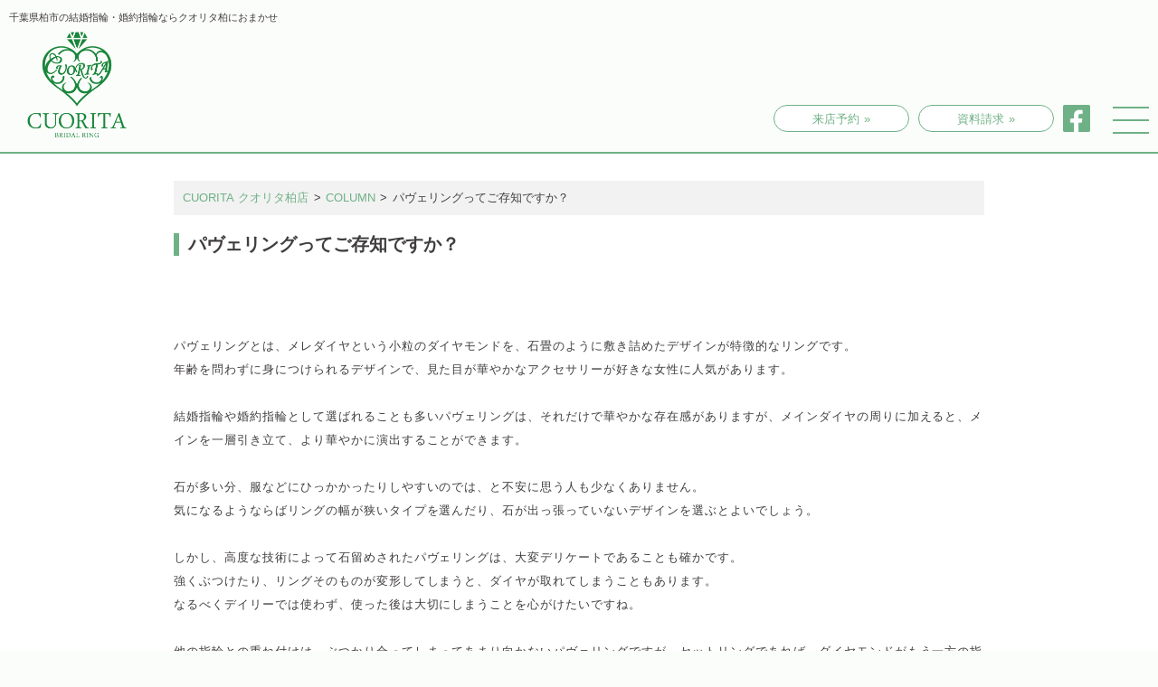

--- FILE ---
content_type: text/html; charset=UTF-8
request_url: https://ring-kashiwa.com/column/211/
body_size: 38206
content:
<!DOCTYPE html>
<head>
<!-- Google Tag Manager -->
<script>(function(w,d,s,l,i){w[l]=w[l]||[];w[l].push({'gtm.start':
new Date().getTime(),event:'gtm.js'});var f=d.getElementsByTagName(s)[0],
j=d.createElement(s),dl=l!='dataLayer'?'&l='+l:'';j.async=true;j.src=
'https://www.googletagmanager.com/gtm.js?id='+i+dl;f.parentNode.insertBefore(j,f);
})(window,document,'script','dataLayer','GTM-5Q974ZT');</script>
<!-- End Google Tag Manager -->
<meta charset="UTF-8"/>
<meta name="viewport" content="width=device-width, initial-scale=1, minimum-scale=1"/>
<meta name="thumbnail" content="https://ring-kashiwa.com/wp-content/uploads/2016/05/LPD007-LPD008-LPD009-03-150x150.jpg">
<meta property="og:image" content="https://ring-kashiwa.com/wp-content/uploads/2016/05/LPD007-LPD008-LPD009-03-450x450.jpg">
<!--[if lt IE 9]>
<script src="https://css3-mediaqueries-js.googlecode.com/svn/trunk/css3-mediaqueries.js"></script>
<script src="https://html5shim.googlecode.com/svn/trunk/html5.js"></script>
<![endif]-->
<link rel="stylesheet" type="text/css" media="all" href="https://ring-kashiwa.com/wp-content/themes/ring/boilerplate.css">
<link rel="stylesheet" type="text/css" media="all" href="https://ring-kashiwa.com/wp-content/themes/ring/lib/meanmenu.css">
<link rel="stylesheet" type="text/css" media="all" href="https://ring-kashiwa.com/wp-content/themes/ring/lib/jquery.bxslider.css">
<link rel="alternate" type="application/rss+xml" title="CUORITA クオリタ柏店 RSS 2.0 Feed" href="https://ring-kashiwa.com/feed/">
<link rel="alternate" type="application/rss+xml" title="CUORITA クオリタ柏店 RSS 1.0 Feed" href="https://ring-kashiwa.com/feed/rdf/">
<link rel="alternate" type="application/atom+xml" title="CUORITA クオリタ柏店 Atom Feed" href="https://ring-kashiwa.com/feed/atom/">
<link rel="shortcut icon" href="https://ring-kashiwa.com/wp-content/themes/ring/img/favicon.ico">
<link rel="canonical" href="http://ring-kashiwa.com/column/211/">
<link href="https://maxcdn.bootstrapcdn.com/font-awesome/4.7.0/css/font-awesome.min.css" rel="stylesheet" >



		<!-- All in One SEO 4.8.7 - aioseo.com -->
		<title>パヴェリングってご存知ですか？</title>
	<meta name="description" content="パヴェリングとは、メレダイヤという小粒のダイヤモンドを、石畳のように敷き詰めたデザインが特徴的なリングです。" />
	<meta name="robots" content="max-image-preview:large" />
	<meta name="author" content="owner"/>
	<link rel="canonical" href="https://ring-kashiwa.com/column/211/" />
	<meta name="generator" content="All in One SEO (AIOSEO) 4.8.7" />
		<meta property="og:locale" content="ja_JP" />
		<meta property="og:site_name" content="CUORITA クオリタ柏店 - クオリタ柏店公式サイト。柏で婚約指輪（エンゲージリング）、結婚指輪（マリッジリング）やサプライズプロポーズの指輪、ダイヤモンドを取り扱うジュエリーショップ。松戸・船橋からのアクセスも。" />
		<meta property="og:type" content="article" />
		<meta property="og:title" content="パヴェリングってご存知ですか？" />
		<meta property="og:description" content="パヴェリングとは、メレダイヤという小粒のダイヤモンドを、石畳のように敷き詰めたデザインが特徴的なリングです。" />
		<meta property="og:url" content="https://ring-kashiwa.com/column/211/" />
		<meta property="og:image" content="https://ring-kashiwa.com/wp-content/themes/ring/img/header/header-shop.jpg" />
		<meta property="og:image:secure_url" content="https://ring-kashiwa.com/wp-content/themes/ring/img/header/header-shop.jpg" />
		<meta property="article:published_time" content="2016-05-03T21:00:29+00:00" />
		<meta property="article:modified_time" content="2017-04-12T09:52:45+00:00" />
		<meta property="article:publisher" content="https://www.facebook.com/cuoritakashiwa/" />
		<meta name="twitter:card" content="summary_large_image" />
		<meta name="twitter:title" content="パヴェリングってご存知ですか？" />
		<meta name="twitter:description" content="パヴェリングとは、メレダイヤという小粒のダイヤモンドを、石畳のように敷き詰めたデザインが特徴的なリングです。" />
		<meta name="twitter:image" content="https://ring-kashiwa.com/wp-content/uploads/2016/05/LPD007-LPD008-LPD009-03.jpg" />
		<script type="application/ld+json" class="aioseo-schema">
			{"@context":"https:\/\/schema.org","@graph":[{"@type":"BlogPosting","@id":"https:\/\/ring-kashiwa.com\/column\/211\/#blogposting","name":"\u30d1\u30f4\u30a7\u30ea\u30f3\u30b0\u3063\u3066\u3054\u5b58\u77e5\u3067\u3059\u304b\uff1f","headline":"\u30d1\u30f4\u30a7\u30ea\u30f3\u30b0\u3063\u3066\u3054\u5b58\u77e5\u3067\u3059\u304b\uff1f","author":{"@id":"https:\/\/ring-kashiwa.com\/author\/owner\/#author"},"publisher":{"@id":"https:\/\/ring-kashiwa.com\/#organization"},"image":{"@type":"ImageObject","url":"https:\/\/ring-kashiwa.com\/wp-content\/uploads\/2016\/05\/LPD007-LPD008-LPD009-03.jpg","width":600,"height":600},"datePublished":"2016-05-04T06:00:29+09:00","dateModified":"2017-04-12T18:52:45+09:00","inLanguage":"ja","mainEntityOfPage":{"@id":"https:\/\/ring-kashiwa.com\/column\/211\/#webpage"},"isPartOf":{"@id":"https:\/\/ring-kashiwa.com\/column\/211\/#webpage"},"articleSection":"COLUMN, \u3053\u3060\u308f\u308a, \u30c0\u30a4\u30e4\u30e2\u30f3\u30c9, \u30d1\u30f4\u30a7, \u5a5a\u7d04\u6307\u8f2a, \u7d50\u5a5a\u6307\u8f2a"},{"@type":"BreadcrumbList","@id":"https:\/\/ring-kashiwa.com\/column\/211\/#breadcrumblist","itemListElement":[{"@type":"ListItem","@id":"https:\/\/ring-kashiwa.com#listItem","position":1,"name":"\u30db\u30fc\u30e0","item":"https:\/\/ring-kashiwa.com","nextItem":{"@type":"ListItem","@id":"https:\/\/ring-kashiwa.com\/category\/column\/#listItem","name":"COLUMN"}},{"@type":"ListItem","@id":"https:\/\/ring-kashiwa.com\/category\/column\/#listItem","position":2,"name":"COLUMN","item":"https:\/\/ring-kashiwa.com\/category\/column\/","nextItem":{"@type":"ListItem","@id":"https:\/\/ring-kashiwa.com\/column\/211\/#listItem","name":"\u30d1\u30f4\u30a7\u30ea\u30f3\u30b0\u3063\u3066\u3054\u5b58\u77e5\u3067\u3059\u304b\uff1f"},"previousItem":{"@type":"ListItem","@id":"https:\/\/ring-kashiwa.com#listItem","name":"\u30db\u30fc\u30e0"}},{"@type":"ListItem","@id":"https:\/\/ring-kashiwa.com\/column\/211\/#listItem","position":3,"name":"\u30d1\u30f4\u30a7\u30ea\u30f3\u30b0\u3063\u3066\u3054\u5b58\u77e5\u3067\u3059\u304b\uff1f","previousItem":{"@type":"ListItem","@id":"https:\/\/ring-kashiwa.com\/category\/column\/#listItem","name":"COLUMN"}}]},{"@type":"Organization","@id":"https:\/\/ring-kashiwa.com\/#organization","name":"CUORITA \u30af\u30aa\u30ea\u30bf\u67cf\u5e97","description":"\u30af\u30aa\u30ea\u30bf\u67cf\u5e97\u516c\u5f0f\u30b5\u30a4\u30c8\u3002\u67cf\u3067\u5a5a\u7d04\u6307\u8f2a\uff08\u30a8\u30f3\u30b2\u30fc\u30b8\u30ea\u30f3\u30b0\uff09\u3001\u7d50\u5a5a\u6307\u8f2a\uff08\u30de\u30ea\u30c3\u30b8\u30ea\u30f3\u30b0\uff09\u3084\u30b5\u30d7\u30e9\u30a4\u30ba\u30d7\u30ed\u30dd\u30fc\u30ba\u306e\u6307\u8f2a\u3001\u30c0\u30a4\u30e4\u30e2\u30f3\u30c9\u3092\u53d6\u308a\u6271\u3046\u30b8\u30e5\u30a8\u30ea\u30fc\u30b7\u30e7\u30c3\u30d7\u3002\u677e\u6238\u30fb\u8239\u6a4b\u304b\u3089\u306e\u30a2\u30af\u30bb\u30b9\u3082\u3002","url":"https:\/\/ring-kashiwa.com\/","logo":{"@type":"ImageObject","url":"https:\/\/ring-kashiwa.com\/wp-content\/themes\/ring\/img\/ring-kashiwa-rogo.png","@id":"https:\/\/ring-kashiwa.com\/column\/211\/#organizationLogo"},"image":{"@id":"https:\/\/ring-kashiwa.com\/column\/211\/#organizationLogo"},"sameAs":["https:\/\/www.facebook.com\/cuoritakashiwa\/","https:\/\/www.instagram.com\/cuorita_kashiwa\/"]},{"@type":"Person","@id":"https:\/\/ring-kashiwa.com\/author\/owner\/#author","url":"https:\/\/ring-kashiwa.com\/author\/owner\/","name":"owner","image":{"@type":"ImageObject","@id":"https:\/\/ring-kashiwa.com\/column\/211\/#authorImage","url":"https:\/\/secure.gravatar.com\/avatar\/eb2f631d96530cae29a43f64ccca3071?s=96&d=mm&r=g","width":96,"height":96,"caption":"owner"}},{"@type":"WebPage","@id":"https:\/\/ring-kashiwa.com\/column\/211\/#webpage","url":"https:\/\/ring-kashiwa.com\/column\/211\/","name":"\u30d1\u30f4\u30a7\u30ea\u30f3\u30b0\u3063\u3066\u3054\u5b58\u77e5\u3067\u3059\u304b\uff1f","description":"\u30d1\u30f4\u30a7\u30ea\u30f3\u30b0\u3068\u306f\u3001\u30e1\u30ec\u30c0\u30a4\u30e4\u3068\u3044\u3046\u5c0f\u7c92\u306e\u30c0\u30a4\u30e4\u30e2\u30f3\u30c9\u3092\u3001\u77f3\u7573\u306e\u3088\u3046\u306b\u6577\u304d\u8a70\u3081\u305f\u30c7\u30b6\u30a4\u30f3\u304c\u7279\u5fb4\u7684\u306a\u30ea\u30f3\u30b0\u3067\u3059\u3002","inLanguage":"ja","isPartOf":{"@id":"https:\/\/ring-kashiwa.com\/#website"},"breadcrumb":{"@id":"https:\/\/ring-kashiwa.com\/column\/211\/#breadcrumblist"},"author":{"@id":"https:\/\/ring-kashiwa.com\/author\/owner\/#author"},"creator":{"@id":"https:\/\/ring-kashiwa.com\/author\/owner\/#author"},"image":{"@type":"ImageObject","url":"https:\/\/ring-kashiwa.com\/wp-content\/uploads\/2016\/05\/LPD007-LPD008-LPD009-03.jpg","@id":"https:\/\/ring-kashiwa.com\/column\/211\/#mainImage","width":600,"height":600},"primaryImageOfPage":{"@id":"https:\/\/ring-kashiwa.com\/column\/211\/#mainImage"},"datePublished":"2016-05-04T06:00:29+09:00","dateModified":"2017-04-12T18:52:45+09:00"},{"@type":"WebSite","@id":"https:\/\/ring-kashiwa.com\/#website","url":"https:\/\/ring-kashiwa.com\/","name":"CUORITA \u30af\u30aa\u30ea\u30bf\u67cf\u5e97","description":"\u30af\u30aa\u30ea\u30bf\u67cf\u5e97\u516c\u5f0f\u30b5\u30a4\u30c8\u3002\u67cf\u3067\u5a5a\u7d04\u6307\u8f2a\uff08\u30a8\u30f3\u30b2\u30fc\u30b8\u30ea\u30f3\u30b0\uff09\u3001\u7d50\u5a5a\u6307\u8f2a\uff08\u30de\u30ea\u30c3\u30b8\u30ea\u30f3\u30b0\uff09\u3084\u30b5\u30d7\u30e9\u30a4\u30ba\u30d7\u30ed\u30dd\u30fc\u30ba\u306e\u6307\u8f2a\u3001\u30c0\u30a4\u30e4\u30e2\u30f3\u30c9\u3092\u53d6\u308a\u6271\u3046\u30b8\u30e5\u30a8\u30ea\u30fc\u30b7\u30e7\u30c3\u30d7\u3002\u677e\u6238\u30fb\u8239\u6a4b\u304b\u3089\u306e\u30a2\u30af\u30bb\u30b9\u3082\u3002","inLanguage":"ja","publisher":{"@id":"https:\/\/ring-kashiwa.com\/#organization"}}]}
		</script>
		<!-- All in One SEO -->

<link rel='dns-prefetch' href='//code.jquery.com' />
<link rel='dns-prefetch' href='//fonts.googleapis.com' />
<script type="text/javascript">
/* <![CDATA[ */
window._wpemojiSettings = {"baseUrl":"https:\/\/s.w.org\/images\/core\/emoji\/15.0.3\/72x72\/","ext":".png","svgUrl":"https:\/\/s.w.org\/images\/core\/emoji\/15.0.3\/svg\/","svgExt":".svg","source":{"concatemoji":"https:\/\/ring-kashiwa.com\/wp-includes\/js\/wp-emoji-release.min.js?ver=6.5.7"}};
/*! This file is auto-generated */
!function(i,n){var o,s,e;function c(e){try{var t={supportTests:e,timestamp:(new Date).valueOf()};sessionStorage.setItem(o,JSON.stringify(t))}catch(e){}}function p(e,t,n){e.clearRect(0,0,e.canvas.width,e.canvas.height),e.fillText(t,0,0);var t=new Uint32Array(e.getImageData(0,0,e.canvas.width,e.canvas.height).data),r=(e.clearRect(0,0,e.canvas.width,e.canvas.height),e.fillText(n,0,0),new Uint32Array(e.getImageData(0,0,e.canvas.width,e.canvas.height).data));return t.every(function(e,t){return e===r[t]})}function u(e,t,n){switch(t){case"flag":return n(e,"\ud83c\udff3\ufe0f\u200d\u26a7\ufe0f","\ud83c\udff3\ufe0f\u200b\u26a7\ufe0f")?!1:!n(e,"\ud83c\uddfa\ud83c\uddf3","\ud83c\uddfa\u200b\ud83c\uddf3")&&!n(e,"\ud83c\udff4\udb40\udc67\udb40\udc62\udb40\udc65\udb40\udc6e\udb40\udc67\udb40\udc7f","\ud83c\udff4\u200b\udb40\udc67\u200b\udb40\udc62\u200b\udb40\udc65\u200b\udb40\udc6e\u200b\udb40\udc67\u200b\udb40\udc7f");case"emoji":return!n(e,"\ud83d\udc26\u200d\u2b1b","\ud83d\udc26\u200b\u2b1b")}return!1}function f(e,t,n){var r="undefined"!=typeof WorkerGlobalScope&&self instanceof WorkerGlobalScope?new OffscreenCanvas(300,150):i.createElement("canvas"),a=r.getContext("2d",{willReadFrequently:!0}),o=(a.textBaseline="top",a.font="600 32px Arial",{});return e.forEach(function(e){o[e]=t(a,e,n)}),o}function t(e){var t=i.createElement("script");t.src=e,t.defer=!0,i.head.appendChild(t)}"undefined"!=typeof Promise&&(o="wpEmojiSettingsSupports",s=["flag","emoji"],n.supports={everything:!0,everythingExceptFlag:!0},e=new Promise(function(e){i.addEventListener("DOMContentLoaded",e,{once:!0})}),new Promise(function(t){var n=function(){try{var e=JSON.parse(sessionStorage.getItem(o));if("object"==typeof e&&"number"==typeof e.timestamp&&(new Date).valueOf()<e.timestamp+604800&&"object"==typeof e.supportTests)return e.supportTests}catch(e){}return null}();if(!n){if("undefined"!=typeof Worker&&"undefined"!=typeof OffscreenCanvas&&"undefined"!=typeof URL&&URL.createObjectURL&&"undefined"!=typeof Blob)try{var e="postMessage("+f.toString()+"("+[JSON.stringify(s),u.toString(),p.toString()].join(",")+"));",r=new Blob([e],{type:"text/javascript"}),a=new Worker(URL.createObjectURL(r),{name:"wpTestEmojiSupports"});return void(a.onmessage=function(e){c(n=e.data),a.terminate(),t(n)})}catch(e){}c(n=f(s,u,p))}t(n)}).then(function(e){for(var t in e)n.supports[t]=e[t],n.supports.everything=n.supports.everything&&n.supports[t],"flag"!==t&&(n.supports.everythingExceptFlag=n.supports.everythingExceptFlag&&n.supports[t]);n.supports.everythingExceptFlag=n.supports.everythingExceptFlag&&!n.supports.flag,n.DOMReady=!1,n.readyCallback=function(){n.DOMReady=!0}}).then(function(){return e}).then(function(){var e;n.supports.everything||(n.readyCallback(),(e=n.source||{}).concatemoji?t(e.concatemoji):e.wpemoji&&e.twemoji&&(t(e.twemoji),t(e.wpemoji)))}))}((window,document),window._wpemojiSettings);
/* ]]> */
</script>
<style id='wp-emoji-styles-inline-css' type='text/css'>

	img.wp-smiley, img.emoji {
		display: inline !important;
		border: none !important;
		box-shadow: none !important;
		height: 1em !important;
		width: 1em !important;
		margin: 0 0.07em !important;
		vertical-align: -0.1em !important;
		background: none !important;
		padding: 0 !important;
	}
</style>
<link rel='stylesheet' id='wp-block-library-css' href='https://ring-kashiwa.com/wp-includes/css/dist/block-library/style.min.css?ver=6.5.7' type='text/css' media='all' />
<style id='classic-theme-styles-inline-css' type='text/css'>
/*! This file is auto-generated */
.wp-block-button__link{color:#fff;background-color:#32373c;border-radius:9999px;box-shadow:none;text-decoration:none;padding:calc(.667em + 2px) calc(1.333em + 2px);font-size:1.125em}.wp-block-file__button{background:#32373c;color:#fff;text-decoration:none}
</style>
<style id='global-styles-inline-css' type='text/css'>
body{--wp--preset--color--black: #000000;--wp--preset--color--cyan-bluish-gray: #abb8c3;--wp--preset--color--white: #ffffff;--wp--preset--color--pale-pink: #f78da7;--wp--preset--color--vivid-red: #cf2e2e;--wp--preset--color--luminous-vivid-orange: #ff6900;--wp--preset--color--luminous-vivid-amber: #fcb900;--wp--preset--color--light-green-cyan: #7bdcb5;--wp--preset--color--vivid-green-cyan: #00d084;--wp--preset--color--pale-cyan-blue: #8ed1fc;--wp--preset--color--vivid-cyan-blue: #0693e3;--wp--preset--color--vivid-purple: #9b51e0;--wp--preset--gradient--vivid-cyan-blue-to-vivid-purple: linear-gradient(135deg,rgba(6,147,227,1) 0%,rgb(155,81,224) 100%);--wp--preset--gradient--light-green-cyan-to-vivid-green-cyan: linear-gradient(135deg,rgb(122,220,180) 0%,rgb(0,208,130) 100%);--wp--preset--gradient--luminous-vivid-amber-to-luminous-vivid-orange: linear-gradient(135deg,rgba(252,185,0,1) 0%,rgba(255,105,0,1) 100%);--wp--preset--gradient--luminous-vivid-orange-to-vivid-red: linear-gradient(135deg,rgba(255,105,0,1) 0%,rgb(207,46,46) 100%);--wp--preset--gradient--very-light-gray-to-cyan-bluish-gray: linear-gradient(135deg,rgb(238,238,238) 0%,rgb(169,184,195) 100%);--wp--preset--gradient--cool-to-warm-spectrum: linear-gradient(135deg,rgb(74,234,220) 0%,rgb(151,120,209) 20%,rgb(207,42,186) 40%,rgb(238,44,130) 60%,rgb(251,105,98) 80%,rgb(254,248,76) 100%);--wp--preset--gradient--blush-light-purple: linear-gradient(135deg,rgb(255,206,236) 0%,rgb(152,150,240) 100%);--wp--preset--gradient--blush-bordeaux: linear-gradient(135deg,rgb(254,205,165) 0%,rgb(254,45,45) 50%,rgb(107,0,62) 100%);--wp--preset--gradient--luminous-dusk: linear-gradient(135deg,rgb(255,203,112) 0%,rgb(199,81,192) 50%,rgb(65,88,208) 100%);--wp--preset--gradient--pale-ocean: linear-gradient(135deg,rgb(255,245,203) 0%,rgb(182,227,212) 50%,rgb(51,167,181) 100%);--wp--preset--gradient--electric-grass: linear-gradient(135deg,rgb(202,248,128) 0%,rgb(113,206,126) 100%);--wp--preset--gradient--midnight: linear-gradient(135deg,rgb(2,3,129) 0%,rgb(40,116,252) 100%);--wp--preset--font-size--small: 13px;--wp--preset--font-size--medium: 20px;--wp--preset--font-size--large: 36px;--wp--preset--font-size--x-large: 42px;--wp--preset--spacing--20: 0.44rem;--wp--preset--spacing--30: 0.67rem;--wp--preset--spacing--40: 1rem;--wp--preset--spacing--50: 1.5rem;--wp--preset--spacing--60: 2.25rem;--wp--preset--spacing--70: 3.38rem;--wp--preset--spacing--80: 5.06rem;--wp--preset--shadow--natural: 6px 6px 9px rgba(0, 0, 0, 0.2);--wp--preset--shadow--deep: 12px 12px 50px rgba(0, 0, 0, 0.4);--wp--preset--shadow--sharp: 6px 6px 0px rgba(0, 0, 0, 0.2);--wp--preset--shadow--outlined: 6px 6px 0px -3px rgba(255, 255, 255, 1), 6px 6px rgba(0, 0, 0, 1);--wp--preset--shadow--crisp: 6px 6px 0px rgba(0, 0, 0, 1);}:where(.is-layout-flex){gap: 0.5em;}:where(.is-layout-grid){gap: 0.5em;}body .is-layout-flex{display: flex;}body .is-layout-flex{flex-wrap: wrap;align-items: center;}body .is-layout-flex > *{margin: 0;}body .is-layout-grid{display: grid;}body .is-layout-grid > *{margin: 0;}:where(.wp-block-columns.is-layout-flex){gap: 2em;}:where(.wp-block-columns.is-layout-grid){gap: 2em;}:where(.wp-block-post-template.is-layout-flex){gap: 1.25em;}:where(.wp-block-post-template.is-layout-grid){gap: 1.25em;}.has-black-color{color: var(--wp--preset--color--black) !important;}.has-cyan-bluish-gray-color{color: var(--wp--preset--color--cyan-bluish-gray) !important;}.has-white-color{color: var(--wp--preset--color--white) !important;}.has-pale-pink-color{color: var(--wp--preset--color--pale-pink) !important;}.has-vivid-red-color{color: var(--wp--preset--color--vivid-red) !important;}.has-luminous-vivid-orange-color{color: var(--wp--preset--color--luminous-vivid-orange) !important;}.has-luminous-vivid-amber-color{color: var(--wp--preset--color--luminous-vivid-amber) !important;}.has-light-green-cyan-color{color: var(--wp--preset--color--light-green-cyan) !important;}.has-vivid-green-cyan-color{color: var(--wp--preset--color--vivid-green-cyan) !important;}.has-pale-cyan-blue-color{color: var(--wp--preset--color--pale-cyan-blue) !important;}.has-vivid-cyan-blue-color{color: var(--wp--preset--color--vivid-cyan-blue) !important;}.has-vivid-purple-color{color: var(--wp--preset--color--vivid-purple) !important;}.has-black-background-color{background-color: var(--wp--preset--color--black) !important;}.has-cyan-bluish-gray-background-color{background-color: var(--wp--preset--color--cyan-bluish-gray) !important;}.has-white-background-color{background-color: var(--wp--preset--color--white) !important;}.has-pale-pink-background-color{background-color: var(--wp--preset--color--pale-pink) !important;}.has-vivid-red-background-color{background-color: var(--wp--preset--color--vivid-red) !important;}.has-luminous-vivid-orange-background-color{background-color: var(--wp--preset--color--luminous-vivid-orange) !important;}.has-luminous-vivid-amber-background-color{background-color: var(--wp--preset--color--luminous-vivid-amber) !important;}.has-light-green-cyan-background-color{background-color: var(--wp--preset--color--light-green-cyan) !important;}.has-vivid-green-cyan-background-color{background-color: var(--wp--preset--color--vivid-green-cyan) !important;}.has-pale-cyan-blue-background-color{background-color: var(--wp--preset--color--pale-cyan-blue) !important;}.has-vivid-cyan-blue-background-color{background-color: var(--wp--preset--color--vivid-cyan-blue) !important;}.has-vivid-purple-background-color{background-color: var(--wp--preset--color--vivid-purple) !important;}.has-black-border-color{border-color: var(--wp--preset--color--black) !important;}.has-cyan-bluish-gray-border-color{border-color: var(--wp--preset--color--cyan-bluish-gray) !important;}.has-white-border-color{border-color: var(--wp--preset--color--white) !important;}.has-pale-pink-border-color{border-color: var(--wp--preset--color--pale-pink) !important;}.has-vivid-red-border-color{border-color: var(--wp--preset--color--vivid-red) !important;}.has-luminous-vivid-orange-border-color{border-color: var(--wp--preset--color--luminous-vivid-orange) !important;}.has-luminous-vivid-amber-border-color{border-color: var(--wp--preset--color--luminous-vivid-amber) !important;}.has-light-green-cyan-border-color{border-color: var(--wp--preset--color--light-green-cyan) !important;}.has-vivid-green-cyan-border-color{border-color: var(--wp--preset--color--vivid-green-cyan) !important;}.has-pale-cyan-blue-border-color{border-color: var(--wp--preset--color--pale-cyan-blue) !important;}.has-vivid-cyan-blue-border-color{border-color: var(--wp--preset--color--vivid-cyan-blue) !important;}.has-vivid-purple-border-color{border-color: var(--wp--preset--color--vivid-purple) !important;}.has-vivid-cyan-blue-to-vivid-purple-gradient-background{background: var(--wp--preset--gradient--vivid-cyan-blue-to-vivid-purple) !important;}.has-light-green-cyan-to-vivid-green-cyan-gradient-background{background: var(--wp--preset--gradient--light-green-cyan-to-vivid-green-cyan) !important;}.has-luminous-vivid-amber-to-luminous-vivid-orange-gradient-background{background: var(--wp--preset--gradient--luminous-vivid-amber-to-luminous-vivid-orange) !important;}.has-luminous-vivid-orange-to-vivid-red-gradient-background{background: var(--wp--preset--gradient--luminous-vivid-orange-to-vivid-red) !important;}.has-very-light-gray-to-cyan-bluish-gray-gradient-background{background: var(--wp--preset--gradient--very-light-gray-to-cyan-bluish-gray) !important;}.has-cool-to-warm-spectrum-gradient-background{background: var(--wp--preset--gradient--cool-to-warm-spectrum) !important;}.has-blush-light-purple-gradient-background{background: var(--wp--preset--gradient--blush-light-purple) !important;}.has-blush-bordeaux-gradient-background{background: var(--wp--preset--gradient--blush-bordeaux) !important;}.has-luminous-dusk-gradient-background{background: var(--wp--preset--gradient--luminous-dusk) !important;}.has-pale-ocean-gradient-background{background: var(--wp--preset--gradient--pale-ocean) !important;}.has-electric-grass-gradient-background{background: var(--wp--preset--gradient--electric-grass) !important;}.has-midnight-gradient-background{background: var(--wp--preset--gradient--midnight) !important;}.has-small-font-size{font-size: var(--wp--preset--font-size--small) !important;}.has-medium-font-size{font-size: var(--wp--preset--font-size--medium) !important;}.has-large-font-size{font-size: var(--wp--preset--font-size--large) !important;}.has-x-large-font-size{font-size: var(--wp--preset--font-size--x-large) !important;}
.wp-block-navigation a:where(:not(.wp-element-button)){color: inherit;}
:where(.wp-block-post-template.is-layout-flex){gap: 1.25em;}:where(.wp-block-post-template.is-layout-grid){gap: 1.25em;}
:where(.wp-block-columns.is-layout-flex){gap: 2em;}:where(.wp-block-columns.is-layout-grid){gap: 2em;}
.wp-block-pullquote{font-size: 1.5em;line-height: 1.6;}
</style>
<link rel='stylesheet' id='style-css' href='https://ring-kashiwa.com/wp-content/themes/ring/style.css?ver=20240715223844' type='text/css' media='all' />
<link rel='stylesheet' id='editor_add-css' href='https://ring-kashiwa.com/wp-content/themes/ring/editor_add?ver=20240704082933' type='text/css' media='all' />
<link rel='stylesheet' id='grid-css' href='https://ring-kashiwa.com/wp-content/themes/ring/gridsys_hv.css?ver=20240715223746' type='text/css' media='all' />
<link rel='stylesheet' id='renew.css-css' href='https://ring-kashiwa.com/wp-content/themes/ring/renew.css?ver=20240614061144' type='text/css' media='all' />
<link rel='stylesheet' id='googleapis-css' href='https://fonts.googleapis.com/css?family=Noto+Serif+JP:400,700,900' type='text/css' media='all' />
<script type="text/javascript" src="https://code.jquery.com/jquery-1.11.0.min.js?ver=1.11.0" id="jquery-js"></script>
<link rel="https://api.w.org/" href="https://ring-kashiwa.com/wp-json/" /><link rel="alternate" type="application/json" href="https://ring-kashiwa.com/wp-json/wp/v2/posts/211" /><link rel="EditURI" type="application/rsd+xml" title="RSD" href="https://ring-kashiwa.com/xmlrpc.php?rsd" />
<meta name="generator" content="WordPress 6.5.7" />
<link rel='shortlink' href='https://ring-kashiwa.com/?p=211' />
<link rel="alternate" type="application/json+oembed" href="https://ring-kashiwa.com/wp-json/oembed/1.0/embed?url=https%3A%2F%2Fring-kashiwa.com%2Fcolumn%2F211%2F" />
<link rel="alternate" type="text/xml+oembed" href="https://ring-kashiwa.com/wp-json/oembed/1.0/embed?url=https%3A%2F%2Fring-kashiwa.com%2Fcolumn%2F211%2F&#038;format=xml" />
<link rel="icon" href="https://ring-kashiwa.com/wp-content/uploads/2021/04/cropped-ring-kashiwa-rogo-32x32.png" sizes="32x32" />
<link rel="icon" href="https://ring-kashiwa.com/wp-content/uploads/2021/04/cropped-ring-kashiwa-rogo-192x192.png" sizes="192x192" />
<link rel="apple-touch-icon" href="https://ring-kashiwa.com/wp-content/uploads/2021/04/cropped-ring-kashiwa-rogo-180x180.png" />
<meta name="msapplication-TileImage" content="https://ring-kashiwa.com/wp-content/uploads/2021/04/cropped-ring-kashiwa-rogo-270x270.png" />
</head>
<body class="post-template-default single single-post postid-211 single-format-standard">
<!-- Google Tag Manager (noscript) -->
<noscript><iframe src="https://www.googletagmanager.com/ns.html?id=GTM-5Q974ZT"
height="0" width="0" style="display:none;visibility:hidden"></iframe></noscript>
<!-- End Google Tag Manager (noscript) -->
<div class="gridContainer clearfix">
<header id="header">
<div id="head_txt">千葉県柏市の結婚指輪・婚約指輪ならクオリタ柏におまかせ</div>
<h2 class="rogo"> <a href="https://ring-kashiwa.com"><img class="rogo" src="https://ring-kashiwa.com/wp-content/themes/ring/img/ring-kashiwa-rogo.png"  alt="千葉県柏市/船橋/茨城/土浦/つくば/松戶で結婚指輪・婚約指輪をお探しなら「CUORIT A クオリタ柏店」ロゴ" title="千葉県柏市の結婚指輪・婚約指輪専門店 CUORITA クオリタ柏店"></a> </h2>
<div class="renew_header">
<ul class="renew_header_sns">
<li class="raitenbtn box_link_btn"><a href="https://www.itsuaki.com/yoyaku/webreserve/menusel?str_id=5343972092&stf_id=0" target="_blank">来店予約&nbsp;&raquo;</a></li>
<li class="pc box_link_btn"><a href="https://ring-kashiwa.com/form/request/" target="_blank">資料請求&nbsp;&raquo;</a></li>
<li><a href="https://www.facebook.com/cuoritakashiwa/" target="_blank"><img src="https://ring-kashiwa.com/wp-content/themes/ring/img/renew/ico_fb.png" alt="Facebook"></a></li>
<li class="dnone"><a href="https://www.instagram.com/cuorita_kashiwa/" target="_blank"><img src="https://ring-kashiwa.com/wp-content/themes/ring/img/renew/ico_ins.png" alt="Instagram"></a></li>
</ul>
</div>
<div id="nav_sp">
<div id="btn_nav"><span></span><span></span><span></span></div>
<nav>
<ul>
<li><a href="https://ring-kashiwa.com/bridal-jewelry/" title="ブライダルジュエリー">Bridal Jewelry<br>
<span>ブライダルジュエリー</span></a></li>
<li><a href="https://ring-kashiwa.com/propose/" title=" プロポーズ応援企画">Propose<br>
<span>プロポーズ企画</span></a></li>
<li><a href="https://ring-kashiwa.com/about/" title="こんなお店です">About Us<br>
<span>クオリタ柏について</span></a></li>
<li><a href="https://ring-kashiwa.com/category/news/" title="お知らせ">News &amp; fair<br>
<span>新着情報</span></a></li>
<li><a href="https://ring-kashiwa.com/category/column/" title="コラム">Column<br>
<span>コラム</span></a></li>
<li><a href="https://ring-kashiwa.com/shop/" title="店舗場所">Access<br>
<span>店舗アクセス</span></a></li>
</ul>
</nav>
</div>
<!-- nav sp end --> 
</header>
<div class="gridContainer clearfix">
<div id="contents-wrap" class="clearfix">



<article id="contents-narrow">
<!-- bigin loop -->
    
<header class="entry-header">
<div class="breadcrumb">
    <!-- Breadcrumb NavXT 7.4.1 -->
<span property="itemListElement" typeof="ListItem"><a property="item" typeof="WebPage" title="CUORITA クオリタ柏店へ移動する" href="https://ring-kashiwa.com" class="home" ><span property="name">CUORITA クオリタ柏店</span></a><meta property="position" content="1"></span> &gt; <span property="itemListElement" typeof="ListItem"><a property="item" typeof="WebPage" title="Go to the COLUMN カテゴリー archives." href="https://ring-kashiwa.com/category/column/" class="taxonomy category" ><span property="name">COLUMN</span></a><meta property="position" content="2"></span> &gt; <span property="itemListElement" typeof="ListItem"><span property="name" class="post post-post current-item">パヴェリングってご存知ですか？</span><meta property="url" content="https://ring-kashiwa.com/column/211/"><meta property="position" content="3"></span></div>
<h1 class="entry-title">パヴェリングってご存知ですか？</h1>
</header><!-- .entry-header -->
<div class="entry-content">
<p>パヴェリングとは、メレダイヤという小粒のダイヤモンドを、石畳のように敷き詰めたデザインが特徴的なリングです。<br />
年齢を問わずに身につけられるデザインで、見た目が華やかなアクセサリーが好きな女性に人気があります。</p>
<p>結婚指輪や婚約指輪として選ばれることも多いパヴェリングは、それだけで華やかな存在感がありますが、メインダイヤの周りに加えると、メインを一層引き立て、より華やかに演出することができます。</p>
<p>石が多い分、服などにひっかかったりしやすいのでは、と不安に思う人も少なくありません。<br />
気になるようならばリングの幅が狭いタイプを選んだり、石が出っ張っていないデザインを選ぶとよいでしょう。</p>
<p>しかし、高度な技術によって石留めされたパヴェリングは、大変デリケートであることも確かです。<br />
強くぶつけたり、リングそのものが変形してしまうと、ダイヤが取れてしまうこともあります。<br />
なるべくデイリーでは使わず、使った後は大切にしまうことを心がけたいですね。</p>
<p>他の指輪との重ね付けは、ぶつかり合ってしまってあまり向かないパヴェリングですが、セットリングであれば、ダイヤモンドがもう一方の指輪を傷つけないようにデザインされているので安心です。</p>
<p>結婚指輪や婚約指輪のような特別な指輪候補としておすすめです。</p>
<p>クオリタでは、パヴェタイプ以外にも、様々なテイストのブライダルリングをお取り扱い中です。<br />
お客様の好みや、生活スタイルに合わせた指輪選びのお手伝いをさせていただきますので、千葉柏でお探しの際は気軽にご相談くださいませ。</p>
<p><img fetchpriority="high" decoding="async" width="600" height="600" src="https://ring-kashiwa.com/wp-content/uploads/2016/05/LPD008-LPD009-01.jpg" alt="LA PUREZZA リング" class="aligncenter size-full wp-image-255" srcset="https://ring-kashiwa.com/wp-content/uploads/2016/05/LPD008-LPD009-01.jpg 600w, https://ring-kashiwa.com/wp-content/uploads/2016/05/LPD008-LPD009-01-150x150.jpg 150w, https://ring-kashiwa.com/wp-content/uploads/2016/05/LPD008-LPD009-01-450x450.jpg 450w" sizes="(max-width: 600px) 100vw, 600px" /></p>
<p>2016/05/04</p>
<p class="postmeta">
<p>category: <a href="https://ring-kashiwa.com/category/column/" rel="category tag">COLUMN</a></P>
tag: <a href="https://ring-kashiwa.com/tag/%e3%81%93%e3%81%a0%e3%82%8f%e3%82%8a/" rel="tag">こだわり</a>, <a href="https://ring-kashiwa.com/tag/%e3%83%80%e3%82%a4%e3%83%a4%e3%83%a2%e3%83%b3%e3%83%89/" rel="tag">ダイヤモンド</a>, <a href="https://ring-kashiwa.com/tag/%e3%83%91%e3%83%b4%e3%82%a7/" rel="tag">パヴェ</a>, <a href="https://ring-kashiwa.com/tag/%e5%a9%9a%e7%b4%84%e6%8c%87%e8%bc%aa/" rel="tag">婚約指輪</a>, <a href="https://ring-kashiwa.com/tag/%e7%b5%90%e5%a9%9a%e6%8c%87%e8%bc%aa/" rel="tag">結婚指輪</a>
</p><!-- postmeta -->
</div><!-- entry-content -->
<!-- end loop -->
</article><!-- end entry -->
<article id="relation">
<h3>関連記事</h3>
<ul>
<li>
<a href="https://ring-kashiwa.com/news/4262/" rel="bookmark" title="RosettE（ロゼット） Summer Bridal Fair">RosettE（ロゼット） Summer Bridal Fair</a>
</li>
<li>
<a href="https://ring-kashiwa.com/news/4254/" rel="bookmark" title="価格改訂直前 RosettE Bridal Fair">価格改訂直前 RosettE Bridal Fair</a>
</li>
<li>
<a href="https://ring-kashiwa.com/news/4234/" rel="bookmark" title="HoneyBride（ハニーブライド）誕生石プレゼントフェア">HoneyBride（ハニーブライド）誕生石プレゼントフェア</a>
</li>
<li>
<a href="https://ring-kashiwa.com/news/4219/" rel="bookmark" title="RosettE（ロゼット） Happy Holiday Fair">RosettE（ロゼット） Happy Holiday Fair</a>
</li>
<li>
<a href="https://ring-kashiwa.com/news/4210/" rel="bookmark" title="insembre（インセンブレ）秋冬のキャンペーン">insembre（インセンブレ）秋冬のキャンペーン</a>
</li>
<li>
<a href="https://ring-kashiwa.com/column/4156/" rel="bookmark" title="LA PUREZZA  クオリタ柏限定デザイン結婚指輪のご紹介|強くて安い結婚指輪">LA PUREZZA  クオリタ柏限定デザイン結婚指輪のご紹介|強くて安い結婚指輪</a>
</li>
<li>
<a href="https://ring-kashiwa.com/news/4150/" rel="bookmark" title="HoneyBride（ハニーブライド）誕生石プレゼントフェア">HoneyBride（ハニーブライド）誕生石プレゼントフェア</a>
</li>
</ul>
</article>






</div><!-- contents-wrap -->

<div id="footer-wrap" class="clearfix">
	
<div id="page_top"><a href="#"></a></div>

<div id="raiten"><a href="https://www.itsuaki.com/yoyaku/webreserve/menusel?str_id=5343972092&stf_id=0">来店予約</a></div>

<div class="logo">
<div class="pc">
<a href="https://ring-kashiwa.com"><img class="rogo" src="https://ring-kashiwa.com/wp-content/themes/ring/img/ring-kashiwa-rogo.png" alt="千葉県柏市/船橋/茨城/土浦/つくば/松戶で結婚指輪・婚約指輪をお探しなら「CUORIT A クオリタ柏店」ロゴ" title="千葉県柏市の結婚指輪・婚約指輪専門店 CUORITA クオリタ柏店"></a>
</div>
</div>

<nav id="nav02" class="pc">
<ul>
<li><a href="https://ring-kashiwa.com/bridal-jewelry/" title="ブライダルジュエリー">bridal jewelry<br><span>ブライダルジュエリー</span></a></li>
<li><a href="https://ring-kashiwa.com/propose/" title=" プロポーズ応援企画">propose<br><span>プロポーズ企画</span></a></li>
<li><a href="https://ring-kashiwa.com/about/" title="こんなお店です">about us<br><span>クオリタ柏について</span></a></li>
<li><a href="https://ring-kashiwa.com/category/news/" title="お知らせ">news & fair<br><span>新着情報</span></a></li>
<li><a href="https://ring-kashiwa.com/shop/" title="店舗場所">access<br><span>アクセス</span></a></li>
</ul>
</nav>

<div class="footer-tel">
<a href="#" onclick="javascript:goog_report_conversion('tel:04-7145-0741');yahoo_report_conversion(undefined);return false;">
<img src="https://ring-kashiwa.com/wp-content/themes/ring/img/tel.png" alt="04-7145-0741">
<div class="telcom">11:00～18:00<br class="sp" />火・水・木曜定休</div>
</a>
</div>
<nav id="footer-nav">
<ul>
<li><a href="https://ring-kashiwa.com/shop">店舗情報</a></li>
<li><a href="https://ring-kashiwa.com/form/contact/">お問合せ</a></li>
<li><a href="https://ring-kashiwa.com/form/request/">カタログ請求</a></li>
<li><a href="https://ring-kashiwa.com/privacy-policy">プライバシーポリシー</a></li>
<li><a href="https://ring-kashiwa.com/category/column/">コラム</a></li>
</ul>
</nav>
</div><!-- home-footer-nav-wrap -->
<div id="footer-copyright">&copy; <!--2016--> CUORITA-クオリタ柏店 All Rights Reserved.<!--<br class="mobile" />CUORITA クオリタ柏店--></div>
<!--footer-wrap -->
</div><!-- gridContainer -->
<script src="https://ring-kashiwa.com/wp-content/themes/ring/lib/jquery.meanmenu.min.js"></script>
<script>
	jQuery(document).ready(function () {
	    jQuery('header nav').meanmenu();
	});
</script>
<script src="https://ring-kashiwa.com/wp-content/themes/ring/lib/picturefill.min.js"></script>
<script src="https://ring-kashiwa.com/wp-content/themes/ring/lib/jquery.bxslider.js"></script>
<script>
          $(document).ready(function(){
  　　　　　$('.bxslider').bxSlider();
　　　　　　});
</script>
<script>
$(function() {
  var appear = false;
  var pagetop = $('#page_top');
  $(window).scroll(function () {
    if ($(this).scrollTop() > 100) {  //100pxスクロールしたら
      if (appear == false) {
        appear = true;
        pagetop.stop().animate({
          'bottom': '50px' //下から15%の位置に
        }, 300); //0.3秒かけて現れる
      }
    } else {
      if (appear) {
        appear = false;
        pagetop.stop().animate({
          'bottom': '-50px' //下から-50pxの位置に
        }, 300); //0.3秒かけて隠れる
      }
    }
  });
  pagetop.click(function () {
    $('body, html').animate({ scrollTop: 0 }, 500); //0.5秒かけてトップへ戻る
    return false;
  });
});

</script>
<script>
//メニュー
$(function() {
var btn = $('#btn_nav,#nav_sp nav');
btn.on('click', function() {
btn.toggleClass('active');
});
$(window).on('resize scroll', function() {
btn.removeClass('active');
});
});
</script>
</body>
</html>

--- FILE ---
content_type: text/css
request_url: https://ring-kashiwa.com/wp-content/themes/ring/style.css?ver=20240715223844
body_size: 40386
content:
/*
Theme Name: ring-01
Theme URI: http://mrii.jp
Author: mrii
Author URI: http://mrii.jp
Description:  ring-01
Version: 1.0
*/
/* Reset */
* {
	margin: 0;
	padding: 0;
	-webkit-box-sizing: border-box;
	-moz-box-sizing: border-box;
	-o-box-sizing: border-box;
	-ms-box-sizing: border-box;
	box-sizing: border-box;
}
html, body, div, span, applet, object, iframe, h1, h2, h3, h4, h5, h6, p, blockquote, pre, a, abbr, acronym, address, big, cite, code, del, dfn, em, font, img, ins, kbd, q, s, samp, small, strike, strong, sub, sup, tt, var, b, u, i, center, dl, dt, dd, ol, ul, li, fieldset, form, label, legend, table, caption, tbody, tfoot, thead, tr, th, td {
	border: 0;
	margin: 0;
	padding: 0;
	vertical-align: baseline;
}
html {
	-webkit-text-size-adjust: none;
	-webkit-font-smoothing: aliased;
}
body {
	font: 13px/1.231 arial, helvetica, clean, sans-serif;
	*font-size: small;
	*font: x-small letter-spacing: normal;
	word-spacing: 0.1em;
	font-weight: normal;
	color: #403d3d;
	background: #fbfdfa;
	width: 100%; /* モバイルはみ出し対策 */
	-webkit-text-size-adjust: none; /* フォントサイズ自動調整 */
	font-family: "ヒラギノ角ゴ Pro W3", "Hiragino Kaku Gothic Pro", "メイリオ", Meiryo, Osaka, "ＭＳ Ｐゴシック", "MS PGothic", sans-serif;
	line-height: 140%;
}
a {
	color: #CC6666;
	text-decoration: none;
	outline: none;
}
a:link {
	color: #CC6666;
}
a:visited {
	color: #CC6666;
}
a:hover {
	color: #CC6666;
}
a:active {
	color: #CC6666;
}
a img {
	border: none;
	margin: 0;
	padding: 0;
}
img {
	vertical-align: text-bottom;
}
h1, h2, h3 {
	font: 13px/1.231;
	*font-size: small;
	*font: x-small;
	display: inline;
	font-weight: normal;
}
li {
	list-style: none;
}
img, object, embed, video {
	max-width: 100%;
	height: auto;
}
/* IE 6 では最大幅がサポートされていないため、デフォルトで幅 100% に設定される */
.ie6 img {
	width: 100%;
}
.pc {
	display: block;
}
.sp {
	display: none;
	 !important;
}
/*  End Reset */
#header {
	width: 100%;
	border-bottom: solid #6FB186 2px;
}
#header #nav {
	text-align: left;
	height: 90px;
	width: calc(100% - 230px);
}
#header #nav ul {
	margin: 0 auto;
	padding: 35px 0 0 0;
	list-style-type: none;
	color: #362e25;
	width: 90%;
	text-align: left;
}
#header #nav ul li {
	font-size: 115%;
	display: inline-block;
	padding: 0 10px;
	text-align: center;
	box-sizing: border-box;
	vertical-align: top;
	width: 16%;
}
#header #nav ul li, header nav ul li a, header nav ul li a.hover, header nav ul li a:visited {
	color: #72624e !important;
}
header nav ul li a span {
	font-size: 10px;
}
#header #nav ul li:first-child {
	margin-left: 0;
}
#header #nav ul li ul {
	display: none;
}
#sp_map {
	display: none;
}
#footer-wrap {
	width: 100%;
	display: block;
	border-top: solid #6FB186 2px;
}
#footer-wrap .logo {
	width: 8%;
	margin: 10px 0 0;
	text-align: left;
	padding-left: 30px;
	display: block;
	position: absolute;
}
#footer-wrap #nav02 {
	text-align: left;
	height: 90px;
	width: 90%;
	margin-left: 10%;
}
#footer-wrap #nav02 ul {
	margin: 0 auto;
	padding: 35px 0 0 0;
	list-style-type: none;
	color: #362e25;
	width: 90%;
	text-align: left;
}
#footer-wrap #nav02 ul li {
	font-size: 115%;
	display: inline-block;
	padding: 0 10px;
	text-align: center;
	box-sizing: border-box;
	vertical-align: top;
	width: 17%;
}
#footer-wrap #nav02 ul li, #footer-wrap #nav02 ul li a, #footer-wrap #nav02 ul li a.hover, #footer-wrap #nav02 ul li a:visited {
	color: #72624e !important;
}
#footer-wrap #nav02 ul li a span {
	font-size: 10px;
}
#footer-wrap #nav02 ul li:first-child {
	margin-left: 0;
}
#footer-wrap #nav02 ul li ul {
	display: none;
}
#footer-nav {
	width: 100%;
	margin: 15px 0 0 0;
	display: block;
}
#footer-nav ul {
	text-align: center;
}
#footer-nav ul li {
	display: inline-block;
	margin-left: 1em;
	font-size: 13px;
	margin-bottom: 13px;
	margin: 10px;
}
#footer-copyright {
	width: 90%;
	margin: 30px auto 0;
	height: 50px;
	text-align: center;
	font-size: 80%;
	/*padding: 0 0 15%;*/
}
h2.entry-title {
	font-size: 150%;
	font-weight: bold;
	line-height: 130%;
	margin: 60px 0 0 0;
	display: block;
	border-left: solid 6px #6FB186;
	padding: 0 30px 0 10px;
	clear: both;
	float: left;
}
h2.entry-title02 {
	font-size: 150%;
	font-weight: bold;
	line-height: 130%;
	margin: 20px 0 0 0;
	display: block;
	border-left: solid 6px #6FB186;
	padding: 0 30px 0 10px;
	clear: both;
	float: left;
}
h1.entry-title {
	font-size: 150%;
	font-weight: bold;
	line-height: 130%;
	margin: 20px 0 30px 0;
	display: block;
	border-left: solid 6px #6FB186;
	padding: 0 30px 0 10px;
}
@media only screen and (max-width: 600px) {
	h1.entry-title, h2.entry-title {
		margin: 20px 0 0 0;
	}
	h1.entry-title, h2.entry-title, h2.entry-title02 {
		float: none;
		margin-top: 10px;
	}
	.all_brand a {
		background-color: #6FB186;
		color: #FFF;
		padding: 1%;
		box-sizing: border-box;
		display: block;
		text-align: center;
		clear: both;
		margin: 0 auto;
	}
}
h3, h4 {
	font-size: 130%;
	font-weight: bold;
	line-height: 150%;
	margin: 0 0 25px 0;
	display: block;
}
h3.large, h4.large {
	font-size: 160%;
	font-weight: bold;
	line-height: 150%;
	margin: 0 0 25px 0;
	display: block;
	color: #000;
}
.padding-top-50 {
	padding-top: 50px;
}
#contents-wrap {
	clear: both;
	width: 100%;
	height: auto;
	display: block;
	background: #FFF;
}
.home #contents-wrap {
	padding: 0 15px;
}
#contents-wide p, #contents-narrow p, .banner-link {
	line-height: 2em;
	padding-bottom: 1em;
	letter-spacing: 0.075em;
}
@media only screen and (max-width: 600px) {
	#contents-wide p {
		font-size: 1.0em;
	}
}
.color-dot {
	height: 3px;
	border: none;
	border-top: dotted 3px #FFCCCC;
}
img.aligncenter {
	display: block;
	margin-left: auto;
	margin-right: auto;
}
img.alignleft {
	display: block;
}
/* google-map
*********************************/
.google-map {
	width: 100%;
	height: auto;
	padding: 50px 0;
}
.google-map iframe {
	width: 100% !important;
	height: 400px;
}
dl {
	margin: 70px 0 50px;
	line-height: 150%;
}
dl:after {
	content: "";
	display: block;
	clear: both;
	height: 0;
}
dt {
	clear: left;
	float: left;
	width: 6em;
	height: auto;
	font-weight: bold;
	padding: 0.1em 0; /* dt と dl の 「padding:」 上下を揃えないと微妙にずれる */
	text-align: left;
}
dt:after {
	content: "：";
}
dd {
	padding: 0.1em 0; /* dt と dl の 「padding:」 上下を揃えないと微妙にずれる */
	zoom: 1;
	overflow: auto;
}
/******** category *********/
ul.cat {
	margin: 50px 0 10px;
}
ul.cat li {
	padding: 20px 0;
	border-bottom: 1px dashed #6FB186;
}
h3.excerpt-title {
	text-align: left;
	font-size: 126%;
	font-weight: 400;
	margin-bottom: 0;
	display: block;
	line-height: 1.6em;
}
@media only screen and (max-width: 600px) {
	ul.cat {
		margin: 20px 0;
	}
	h3.excerpt-title {
		padding-left: 0;
	}
}
h3.excerpt-title02 {
	width: 100%;
	font-size: 140%;
	font-weight: bold;
	display: block;
	line-height: 1.6em;
	padding-top: 5px;
	margin: 0 0 0 0;
}
h3.excerpt-title a {
	color: #674f31;
}
h3.excerpt-title a img {
	padding-left: 15px;
}
h3.excerpt-title02 a {
	color: #674f31;
	padding-left: 10px;
}
h3.excerpt-title02 a img {
	padding-left: 15px;
}
.excerpt-content {
	overflow: hidden;
	zoom: 1;
}
.excerpt-thumbnail img {
	width: 30%;
	padding: 10px 10px 10px 0;
	height: auto;
	float: left;
}
.excerpt-text {
	font-size: 110%;
	line-height: 180%;
	margin-bottom: 1.4em;
	padding: 8px 0 8px 20px;
	overflow: hidden;
	zoom: 1;
}
.excerpt-date {
	font-size: 90% !important;
	margin-bottom: 0 !important;
	padding-bottom: 0 !important;
}
.excerpt-content a {
	color: #6F6F6F;
}
/******** tablenav *********/
#tablenavwrap {
	clear: both;
	float: left;
	margin-left: 0;
	width: 100%;
	display: block;
}
#tablenav {
	color: #2583ad;
	margin: 50px auto;
	line-height: 2em;
	text-align: center;
}
a.page-numbers, #tablenav .current {
	color: #000;
	padding: 6px .6em;
	border: solid 1px #ccc;
	font-size: 130%;
}
a.page-numbers:hover {
	color: white;
	background: #000;
}
#tablenav .current {
	color: white;
	background: #000;
	border-color: #000;
	font-weight: bold;
}
#tablenav .next, #tablenav .prev {
	border: 0 none;
	background: transparent;
	font-size: 100%;
}
/******** relation *********/
#relation {
	width: 85%;
	margin: 0 auto;
	padding: 30px 0 70px;
}
#relation ul {
	padding: 30px 0;
}
#relation li {
	list-style: none;
	padding: 9px 0;
	border-bottom: 1px #6FB186 dotted;
}
/* モバイルレイアウト : 480 px およびそれ以下. */
.pc {
	display: none;
}
.sp {
	display: block;
}
.mobile {
	display: block;
}
.raiten_sp a {
	display: block;
	background-color: #6FB186;
	color: #FFF;
	/* 	padding:10px 45px; */
	box-sizing: border-box;
	display: block;
}
#head_txt {
	font-size: 9px;
	position: absolute;
	top: 10px;
	left: 10px;
	z-index: 9999999;
}
.menu {
	margin-top: 10px;
	position: absolute;
	right: 45px;
	top: 15px;
	z-index: 9999999;
}
/*.menu {
	position:fixed;
	bottom: 0;
	width: 100%;
	overflow: hidden;
	z-index:9999999;
}

.menu li {
	width: 33.3%;
	float: left;
}*/
.menu img {
	padding-right: 5px;
}
.gridContainer {
	margin-left: auto;
	margin-right: auto;
	width: 100%;
}
#header h1.rogo img, #header h2.rogo img {
	margin: 0 auto 10px;
	width: 20%;
	height: auto;
}
@media only screen and (min-width: 769px) {}
#sp_map {
	display: block;
	margin-bottom: 10px;
}
#sp_map p {
	text-align: center;
}
.top_cpn img {
	margin: 0 auto;
	padding: 10px;
}
#contents-wide {
	width: 85%;
	margin: 50px 7.5%;
	height: auto;
}
#contents-narrow, .banner-link {
	width: 85%;
	margin: 50px 7.5%;
	height: auto;
}
/******** bridal jewelry *********/
.bridal-jewelry-title-top {
	color: #f9a29c;
	margin-bottom: 4em;
	font-weight: bold;
	font-size: 140%;
}
.bridal-jewelry-top {
	color: #b2a28e;
	font-size: 150% !important;
	font-weight: bold;
	margin: 0 0 15px 0 !important;
}
.bridal-jewelry-hr {
	border-bottom: #6FB186 2px dotted;
	padding: 0 0 30px 0;
}
.rosette_box {
	padding-top: 2em;
	clear: both;
}
.rosette_box .mbiz {
	margin-bottom: 4em;
}
.rosette_box .mbiz a {
	/*display:block;*/
	border: none;
	text-decoration: none;
}
.rosette_box .mbiz .brand_logo {
	display: inline-block;
	text-align: center;
	width: 31%;
	vertical-align: top;
}
.rosette_box .mbiz .brand_logo .subt {
	font-weight: bold;
	font-size: 150%;
	line-height: 50%;
	margin-bottom: 10px;
}
/*.rosette_box .mbiz .brand_logo .subt span{
	font-size:30%;
	line-height: 30%;
}
.rosette_box .mbiz .brand_img {
	display:inline-block;
	width:65%;
}*/
.rosette_box .brnd_concept {
	/*overflow:hidden;*/
	display: inline-block;
	/*margin-top:5%;*/
	width: 65%;
}
.rosette_box .subt {
	font-weight: bold;
	font-size: 130%;
	line-height: 100%;
	margin-bottom: 5px;
	text-align: center;
}
#contents-wide .rosette_box .subt_s {
	font-size: 70%;
	margin-bottom: 20px;
	text-align: center;
}
.rosette_box .brnd_concept .rosette_concept_img01 {
	float: right;
	width: 35%;
}
.brand_box {
	padding-top: 2em;
	clear: both;
}
.brand_box .brand_cell {
	margin-bottom: 4em;
}
.brand_box .brand_cell a {
	display: block;
	border: solid #eee 1px;
}
.brand_box .brand_cell .brand_logo {
	display: inline-block;
	text-align: center;
	width: 31%;
	vertical-align: top;
}
.brand_box .brand_cell .subt {
	font-weight: bold;
	font-size: 130%;
	line-height: 100%;
	margin-bottom: 5px;
	text-align: center;
}
#contents-wide .brand_box .brand_cell .subt_s {
	font-size: 70%;
	text-align: center;
}
.brand_box .brand_cell .brand_consept {
	display: inline-block;
	width: 65%;
	color: #727272;
}
#contents-wide .brand_box .brand_cell .brand_consept p {
	margin-bottom: 0.5em;
	word-break: break-all;
}
.btn {
	font-size: 1.2em;
	display: inline-block;
	float: right;
	padding: .5% 2.5%;
	background: #C66;
	margin-top: 2%;
}
.btn a {
	color: #fff;
}
.brand_box .brand_cell .btn a {
	border: none;
}
.text {
	margin: 3% 0 1%;
}
@media only screen and (max-width: 600px) {
	.btn {
		font-size: 1.0em;
		padding: .5% 3%;
	}
}
/* タブレットレイアウト : 481 px ～ 768 px。モバイルレイアウトからスタイルを継承。 */
@media only screen and (min-width: 601px) {}
/* デスクトップレイアウト : 769 px ～最大 1232 px。モバイルレイアウトとタブレットレイアウトからスタイルを継承。 */
@media only screen and (min-width: 769px) {
	.rosette_box {
		padding-top: 4em;
	}
	.rosette_box .subt {
		font-size: 300%;
	}
	.rosette_box .mbiz .brand_logo {
		width: 26%;
		margin-right: 5%;
		vertical-align: top;
	}
	.rosette_box .mbiz .brand_logo .subt {
		font-size: 300%;
	}
	.rosette_box .mbiz .brand_img {
		width: 60%;
	}
	#contents-wide .rosette_box .brnd_concept p {
		font-weight: bold;
		font-size: 150%;
		margin-bottom: 10px;
		color: #b2a28e;
	}
	.rosette_box .brnd_concept .rosette_concept_img01 {
		width: 13%;
		margin-left: 2em;
	}
	.brand_box {
		padding-top: 4em;
	}
	.brand_box .brand_cell .brand_logo {
		width: 26%;
		margin-right: 5%;
		margin-left: 1em;
		vertical-align: top;
	}
	.brand_box .brand_cell .subt {
		font-size: 300%;
	}
	.brand_box .brand_cell .brand_consept {
		width: 65%;
	}
	#contents-wide .brand_box .link_bnr {
		text-align: center;
		margin-top: 2%;
	}
}
/******** bridal jewelry box *********/
ul.box {
	width: 100%;
	display: block;
}
ul.box > li {
	width: 29%;
	margin: 0 5% 18px;
	float: left;
	border: solid 1px #CCCCCC;
}
ul.box > li.left, ul.box li.right {
	margin: 0 0 18px;
	border: solid 1px #CCCCCC;
}
ul.box > li img {
	width: 100%;
	height: auto;
	margin: 0;
	padding: 0;
}
/******** ResettE *********/
.rosette_concept {
	margin-top: 7em;
	display: -webkit-box; /*--- Androidブラウザ用 ---*/
	display: -ms-flexbox; /*--- IE10 ---*/
	display: -webkit-flex; /* Safari */
	display: -webkit-box-flex; /* Safari */
	display: flex;
	-ms-flex-wrap: wrap; /*--- IE10用 ---*/
	-webkit-flex-wrap: wrap; /* Safari */
	flex-wrap: wrap;
	-ms-justify-content: space-between; /*--- IE10用 ---*/
	-webkit-justify-content: space-between; /* Safari */
	justify-content: space-between;
}
.rosette_concept::after {
	content: "";
	display: block;
	width: 30%;
}
.rosette_concept > li {
	width: 100%;
	border: solid #eee 1px;
	padding: 1em 0 0;
	margin-bottom: 1em;
}
.rosette_concept.col3 > li {
	width: 49%;
}
.rosette_concept h3.itemname {
	font-weight: bold;
	color: #b2a28e;
	font-size: 3.0vw;
	margin: 0;
	padding: 0 0.5em 5px;
	line-height: 1em;
}
.rosette_concept h3.itemname span {
	font-size: 60%;
}
.rosette_concept .inner {
	padding: 1em 0.5em;
}
.rosette_concept .inner .spec {}
.rosette_concept .inner .spec li {
	display: inline-block;
	font-size: 75%;
	width: 48%;
	vertical-align: top;
}
/*商品ポップアップ*/
.mfp-bg {
	background: #fff !important;
}
.item-popup {
	position: relative;
	background: #fff;
	max-width: 1000px;
	overflow: hidden;
	padding: 1em;
	margin: 20px auto;
	border-radius: 6px;
	box-shadow: 0px 0px 10px 1px #b1b8bf;
	animation: fadeIn 1s ease 0s 1 normal;
	-webkit-animation: fadeIn 1s ease 0s 1 normal;
}
@keyframes fadeIn {
	0% {
		opacity: 0;
	}
	100% {
		opacity: 1;
	}
}
@-webkit-keyframes fadeIn {
	0% {
		opacity: 0;
	}
	100% {
		opacity: 1;
	}
}
.item-popup img {
	max-width: 100%;
	max-height: 80vh;
	width: auto;
	height: auto;
	object-fit: contain;
	display: inline-block;
}
.item-popup h3.itemname {
	font-weight: bold;
	color: #b2a28e;
	font-size: 150%;
	margin: 0;
	padding: 0 0.5em 5px;
	line-height: 1em;
}
.item-popup h3.itemname span {
	font-size: 60%;
}
.item-popup .inner {
	padding: 1em 0.5em;
	display: inline-block;
	vertical-align: top;
	width: 100%;
}
.item-popup .inner .spec {
	display: -webkit-box; /*--- Androidブラウザ用 ---*/
	display: -ms-flexbox; /*--- IE10 ---*/
	display: -webkit-flex; /* Safari */
	display: -webkit-box-flex; /* Safari */
	display: flex;
	-ms-flex-wrap: wrap; /*--- IE10用 ---*/
	-webkit-flex-wrap: wrap; /* Safari */
	flex-wrap: wrap;
	-ms-justify-content: space-between; /*--- IE10用 ---*/
	-webkit-justify-content: space-between; /* Safari */
	justify-content: space-between;
	padding: 0 1em;
}
.item-popup .inner .spec li {
	min-width: 33%;
	vertical-align: top;
	margin-bottom: 1.5em;
}
@media only screen and (min-width: 601px) {

	.item-popup img {
		max-width: 50%;
	}
	.item-popup .inner {
		max-width: calc(49% - 1em);
	}
	.rosette_concept h3.itemname {
		font-size: 150%;
	}
	.rosette_concept > li a {
		opacity: 1;
		-webkit-transition: 0.5s;
		transition: 0.5s;
	}
	.rosette_concept > li a:hover {
		opacity: 0.6;
	}
}
/* デスクトップレイアウト : 769 px ～最大 1232 px。モバイルレイアウトとタブレットレイアウトからスタイルを継承。 */
@media only screen and (min-width: 769px) {
	.rosette_concept > li {
		width: 46%;
	}
	.rosette_concept.col3 > li {
		width: 29.7%;
	}
	.rosette_concept.col5 > li {
		width: 18%;
	}
	.item-popup img {
		max-width: 60%;
	}
	.item-popup .inner {
		max-width: calc(39% - 1em);
	}
}
/*高さが低いノートパソコン用*/
@media screen and (min-width: 769px) and (max-height: 700px) {
	.item-popup {
		width: 140vh;
	}
}
/******** about *********/
.about-top {
	width: 100%;
	margin-bottom: 4em;
}
.about {
	color: #b2a28e;
}
h3.about-title {
	color: #b2a28e;
	font-size: 150%;
	font-weight: bold;
}
h3.about-title-top {
	color: #f9a29c;
	margin-bottom: 4em;
	font-weight: bold;
	font-size: 140%;
}
.roman {
	font-weight: normal;
	font-size: 180%;
}
/******** propose-contents *********/
.propose-contents {
	border-bottom: 3px dotted #6FB186;
	margin-bottom: 100px;
	padding-bottom: 50px;
}
/******** staff *********/
.staff-contents {
	width: 100%;
	margin: 30px 0;
	padding: 20px 0 25px;
	min-height: 150px;
	border-bottom: 1px solid #6FB186;
}
.staff-thumbnail {
	width: 30%;
	height: auto;
	float: left;
	padding: 0 3% 0 0;
}
.staff-thumbnail img {
	width: 100%;
	height: auto;
}
.staff-text {
	width: 67%;
	margin: 0;
	overflow: hidden;
	zoom: 1;
}
.staff-text p {
	margin-bottom: 1.4em !important;
}
/******** shop *********/
.shop-taxi {
	color: #b2a28e;
	font-size: 150% !important;
	font-weight: bold;
	margin: 0 0 15px 0 !important;
	display: block;
}
.shop-taxi-hr {
	margin-bottom: 5em !important;
	display: block;
}
/******** Inquiry *********/
.inquiry-title {
	margin-bottom: 2em !important;
}
.inquiry-tel {
	display: block;
	margin: 80px 0 30px;
}
.inquiry-tel img {
	width: 320px; /******** pc *********/
	width: 75%;
	margin: 0; /******** pc *********/
	margin: 0 12.5%;
	height: auto;
}
ul.inquiry-list {
	margin-bottom: 70px;
	display: block;
	margin-right: auto;
	margin-left: auto;
	text-align: center;
}
ul.inquiry-list li {
	display: inline-block;
	/*border:2px #000000 solid;
	color: #000;*/
	font-size: 90%;
	font-weight: normal;
	width: 120px; /******** pc *********/
	width: 28%;
	padding: 15px 0;
	text-align: center;
}
ul.inquiry-list li a {
	color: #fff;
}
ul.inquiry-list li.btn01 {
	background: #b2a28e;
}
ul.inquiry-list li.btn02 {
	background: #6FB186;
}
ul.inquiry-list li.btn03 {
	background: #268B43;
}
ul.inquiry-list li.center {
	margin: 0 20px 0 0;
	margin: 0 3%;
}
#pickup {
	width: 100%;
	display: block;
}
#pickup {
	width: 100%;
	display: block;
}
#pickup ul {
	width: 100%;
	display: block;
	margin: 15px 0 10px 0;
	text-align: center;
}
.fb-page-wrap {
	margin: -80px auto 50px;
	text-align: center;
	padding: 10px 0 0;
	max-width: 860px;
}
#contents-narrow.toppage {
	margin: 60px auto 20px;
}
.footer-tel {
	margin: 30px auto 30px;
	text-align: center;
	width: 200px;
}
.news-link {
	display: block;
	widows: 100%;
	margin-bottom: 80px !important;
}
.news-link01 {
	display: block;
	widows: 100%;
	margin-bottom: 40px !important;
}
.banner-link img {
	width: 90%;
	margin: 20px 5%;
}
.banner-link {
	text-align: center;
}
/* タブレットレイアウト : 481 px ～ 768 px。モバイルレイアウトからスタイルを継承。 */
@media screen and (max-width: 600px) {
	#header h1.rogo, #header h2.rogo {
		width: 52px;
		height: auto;
		margin: 0 0 0 0;
		display: block;
		position: absolute;
		top: 7px;
		left: 10px;
	}
	#header {
		height: 76px
	}
	#header h1.rogo img, #header h2.rogo img {
		width: 100%;
		height: auto;
	}
	#header #head_txt {
		position: absolute;
		left: 66px;
		top: 6px;
	}
}
@media only screen and (min-width: 601px) {
	.pc {
		display: block;
	}
	.sp {
		display: none;
	}
	.mobile {
		display: none;
	}
	.gridContainer {
		margin-left: auto;
		margin-right: auto;
		width: 100%;
	}
	header {
		height: 170px;
	}
	#header h1.rogo, #header h2.rogo {
		width: 200px;
		height: auto;
		margin: 35px 0 0;
		text-align: left;
		padding-left: 30px;
		display: block;
		position: absolute;
	}
	#header h1.rogo img, #header h2.rogo img {
		width: 110px;
		height: auto;
		position: relative;
	}
	#header img.rogo {
		width: 170px;
		height: auto;
	}
	.brand_nav {
		padding-bottom: 10px;
	}
	.brand_nav .box_n {
		display: block;
		float: left;
		width: 20%;
		margin-bottom: 10px;
	}
	.top_cpn {
		margin: 0 auto;
		text-align: center;
	}
	.fb_iframe_widget {
		float: left;
	}
	#sp_map {
		display: none;
	}
	#footer-nav ul li {
		display: inline-block;
		margin-left: 2em;
	}
	#contents-wide {
		width: 80%;
		margin: 70px 10%;
		height: auto;
	}
	#contents-narrow, .banner-link {
		width: 70%;
		margin: 70px 15%;
		height: auto;
	}
	/******** relation *********/
	#relation {
		width: 60%;
		margin: 0 auto;
		padding: 30px 0 100px;
	}
	/******** category *********/
	.excerpt-thumbnail img {
		width: 150px;
		padding: 10px 10px 10px 0;
		height: auto;
		float: left;
	}
	/******** bridal jewelry box *********/
	.box_n {
		display: none;
	}
	ul.box {
		width: 100%;
		display: block;
	}
	ul.box li {
		display: block;
		width: 28%;
		margin: 0 7% 25px;
		float: left;
		border: solid 1px #CCCCCC;
	}
	ul.box li.left, ul.box li.right {
		margin: 0 0 25px;
		border: solid 1px #CCCCCC;
	}
	/******** Inquiry *********/
	.inquiry-tel img {
		width: 320px; /******** pc *********/
		margin: 0; /******** pc *********/
		height: auto;
	}
	ul.inquiry-list {
		margin-bottom: 70px;
		display: block;
		margin-right: 0;
		margin-left: 0;
		text-align: left;
	}
	ul.inquiry-list li {
		color: #000;
		font-size: 100%;
		font-weight: normal;
		width: 120px; /******** pc *********/
		padding: 15px 0 13px;
		text-align: center;
	}
	ul.inquiry-list li.center {
		margin: 0 30px 0 30px;
	}
	.footer-tel {
		width: 250px;
	}
}
/* デスクトップレイアウト : 769 px ～最大 1232 px。モバイルレイアウトとタブレットレイアウトからスタイルを継承。 */
@media only screen and (min-width: 769px) {
	.pc {
		display: block;
	}
	.sp {
		display: none;
	}
	.raiten_sp a {
		display: none;
	}
	.gridContainer {
		width: 100%;
		max-width: 2000px;
		padding-left: 0;
		padding-right: 0;
		margin: auto;
	}
	#header #nav {
		position: absolute;
		top: 65px;
		left: 180px;
	}
	#header #nav ul li {
		font-size: 120%;
		margin-left: 1.5em;
	}
	#header #nav ul li.sp {
		display: none;
	}
	#head_txt {
		font-size: 11px;
		position: absolute;
		top: 10px;
		left: 10px;
	}
	#head_cv {
		position: absolute;
		top: 20px;
		right: 30px;
	}
	#head_cv li {
		display: inline-block;
		margin-left: 5px;
		vertical-align: top;
	}
	.raiten a {
		background-color: #6FB186;
		color: #FFF;
		padding: 10px 45px;
		box-sizing: border-box;
		display: block;
	}
	.catarog a {
		background-color: #268B43;
		color: #FFF;
		padding: 10px 45px;
		box-sizing: border-box;
		display: block;
	}
	#head_cv li.head_tel a {
		background-color: none;
		background: none;
		padding: 0 10px 0 0;
	}
	#head_cv li.head_tel a img {
		width: 200px;
		vertical-align: 10px;
	}
	#sp_map {
		display: none;
	}
	#contents-wide {
		width: 96%;
		max-width: 960px;
		margin: 30px auto 80px auto;
		height: auto;
	}
	#contents-narrow, .banner-link .topslide {
		max-width: 960px;
		margin: 30px auto 80px auto;
		height: auto;
	}
	/******** relation *********/
	#relation {
		width: 96%;
		max-width: 960px;
		margin: 0 auto;
		padding: 30px 0 100px;
	}
	/******** bridal jewelry box *********/
	ul.box {
		width: 100%;
		display: none;
	}
	ul.box li {
		width: 28%;
		/* 	margin:0 7% 50px; */
		float: left;
		border: solid 1px #CCCCCC;
	}
	ul.box li.left, ul.box li.right {
		/* 	margin:0 0 50px; */
		border: solid 1px #CCCCCC;
	}
	.box_n {
		display: block;
		float: left;
		width: 20%;
		margin-bottom: 10px;
	}
	.box_n img {
		width: 95%;
		border: solid 1px #CCCCCC;
	}
	#footer-wrap #nav02 {
		top: 65px;
		left: 180px;
	}
	#footer-wrap #nav02 ul li {
		font-size: 120%;
		margin-left: 1.5em;
	}
	.footer-tel {
		width: 300px;
	}
}
.space-10 {
	margin-bottom: 10px !important;
	display: block;
	width: 100%;
}
.space-20 {
	margin-bottom: 20px !important;
	display: block;
	width: 100%;
}
.space-30 {
	margin-bottom: 30px !important;
	display: block;
	width: 100%;
}
.space-40 {
	margin-bottom: 40px !important;
	display: block;
	width: 100%;
}
.space-50 {
	margin-bottom: 50px !important;
	display: block;
	width: 100%;
}
.space-60 {
	margin-bottom: 60px !important;
	display: block;
	width: 100%;
}
.space-70 {
	margin-bottom: 70px !important;
	display: block;
	width: 100%;
}
.space-80 {
	margin-bottom: 80px !important;
	display: block;
	width: 100%;
}
.space-90 {
	margin-bottom: 90px !important;
	display: block;
	width: 100%;
}
.space-100 {
	margin-bottom: 100px !important;
	display: block;
	width: 100%;
}
#page_top {
	width: 50px;
	height: 50px;
	position: fixed;
	right: 1%;
	bottom: -50px;
	background: #6FB186;
	opacity: 0.9;
	border-radius: 50%;
}
#page_top a {
	position: relative;
	display: block;
	width: 50px;
	height: 50px;
	text-decoration: none;
}
#page_top a::before {
	font-family: FontAwesome;
	content: '\f102';
	font-size: 25px;
	color: #fff;
	position: absolute;
	width: 25px;
	height: 25px;
	top: -30px;
	bottom: 0;
	right: 0;
	left: 0;
	margin: auto;
	text-align: center;
}
#page_top a::after {
	content: 'PAGE TOP';
	font-size: 10px;
	color: #fff;
	position: absolute;
	top: 20px;
	bottom: 0;
	right: 0;
	left: 0;
	margin: auto;
	text-align: center;
}
#diamond .waku01 {
	border: 1px solid #fccece;
	padding: .5%;
}
#diamond .waku02 {
	border: 1px solid #fccece;
	padding: 1%;
}
#diamond .set01 h3 {
	text-align: center;
	font-size: 2.5em;
	padding: 5% 0;
	margin: 0;
}
#diamond .set02 ul {
	overflow: hidden;
}
#diamond .set02 li {
	width: 32%;
	margin: 0 2% 2% 0;
	float: left;
}
#diamond .set02 li:nth-child(3n) {
	margin: 0 0 2%;
}
#diamond .set02 li p {
	font-size: 1.4em;
	padding: 25% 0 0;
}
#diamond .set03 h3 {
	font-weight: normal;
	margin: 0 0 10px;
}
#diamond .set03 ul {
	overflow: hidden;
}
#diamond .set03 li {
	width: 30%;
	float: left;
}
#diamond .set03 .bg {
	width: 66%;
	background: #fccece;
	font-size: 1.5em;
	margin: 0 2% 0 0;
	padding: 1%;
	line-height: 2;
}
@media only screen and (max-width: 600px) {
	#diamond .set01 h3 {
		font-size: 1.8em;
	}
	#diamond .set02 li, #diamond .set02 li:nth-child(3n) {
		width: 49%;
		margin: 0 2% 2% 0;
	}
	#diamond .set02 li:first-child {
		width: 100%;
	}
	#diamond .set02 li:nth-child(2n) {
		margin: 0 0 2%;
	}
	#diamond .set02 li p {
		font-size: 1.3em;
		padding: 0;
	}
	#diamond .set03 li {
		width: 100%;
		float: none;
	}
	#diamond .set03 .bg {
		width: 100%;
		background: #fccece;
		font-size: 1.3em;
		margin: 0 0 3%;
		padding: 1%;
		line-height: 2;
	}
}
/*20190903*/
.sc_b_ttl {
	font-size: 1.7em;
	line-height: 150%;
	display: block;
	text-align: center;
	margin-bottom: 15px;
	color: #727272;
	font-weight: bolder;
}
#raiten {
	display: none;
}
@media screen and (max-width:768px) {
	.pc_only {
		display: none;
	}
	#page_top {
		display: none;
	}
	#raiten {
		display: block;
	}
	#raiten a {
		display: block;
		position: fixed;
		bottom: 10px;
		background: #6FB186;
		color: #fff;
		padding: 10px 20px;
		font-size: 130%;
		/*border-radius: 0px 20px 20px 0px;*/
		right: 0px;
		border-radius: 20px 0px 0px 20px;
		font-weight: bolder;
	}
}
.ring_search_area {
	padding-top: 50px;
}
.ring_search_area .inner {
	max-width: 1020px;
	margin: 0 auto;
}
.ring_search_area .box:not(:last-child) {
	margin: 0 0 50px;
}
.ring_search_area .ttl {
	font-size: 1.7em;
	line-height: 150%;
	display: block;
	text-align: center;
	margin-bottom: 15px;
	color: #727272;
	font-weight: bolder;
}
.ring_search_area ul {
	display: flex;
	flex-flow: row nowrap;
	align-items: flex-start;
	justify-content: center;
}
.ring_search_area ul li {
	padding: 0 10px;
	box-sizing: border-box;
}
.ring_search_area ul li b {
	display: block;
	text-align: center;
	color: #b2a28e;
	font-size: 20px;
	margin: 10px 0 0;
}
@media screen and (max-width:768px) {
	.ring_search_area .box:not(:last-child) {
		margin: 0 0 10px;
	}
	.ring_search_area ul {
		flex-flow: row wrap;
	}
	.ring_search_area ul li {
		width: 50%;
		text-align: center;
		margin: 0 0 20px;
	}
	.ring_search_area ul li b {
		font-size: 14px;
	}
}
/*bxslider*/
.bx-pager {
	display: grid;
	gap: 20px;
	grid-template-columns: 1fr 1fr 1fr 1fr;
	justify-items: center;
	align-items: center;
	max-width: 350px;
	margin: 20px auto 0;
	font-size: 1.4em;
}
.bx-pager img {
	opacity: 0.5;
	filter: alpha(opacity=50);
}
.bx-pager a.active img {
	opacity: 1;
	filter: alpha(opacity=100);
}
.bx-pager a {
	display: inline-block;
	background: #000;
	letter-spacing: normal;
	*display: inline;
	*zoom: 1;
}
.all_brand {
	text-align: center;
	margin: 50px 0;
}
.all_brand a {
	background-color: #6FB186;
	padding: 10px 45px;
	box-sizing: border-box;
	display: inline-block;
	color: #FFF !important;
	border-radius: 6px;
}
img.imgwaku, .imgwaku li img {
	border: 1px solid #CCC;
}
.list_tcenter li {}
.list_tcenter li .txt {
	margin-top: 10px;
	text-align: center;
	color: #8c7a63;
}
.noto {
	font-family: 'Noto Serif JP', serif;
}
.top_sect_design {
	margin-top: 50px;
}
.index_bnr_sect {
	margin-top: 50px;
	margin-bottom: 30px;
}
.index_bnr_sect ul {
	display: grid;
	gap: 20px;
	grid-template-rows: repeat(2, 1fr);
	grid-template-columns: repeat(6, 1fr);
}
.index_bnr_sect ul li:nth-child(1) {
	grid-column-start: 1;
	grid-column-end: 4;
	grid-row-start: 1;
	grid-row-end: 2;
}
.index_bnr_sect ul li:nth-child(2) {
	grid-column-start: 4;
	grid-column-end: 7;
	grid-row-start: 1;
	grid-row-end: 2;
}
.index_bnr_sect ul li:nth-child(3) {
	grid-column-start: 1;
	grid-column-end: 3;
	grid-row-start: 2;
	grid-row-end: 3;
}
.index_bnr_sect ul li:nth-child(4) {
	grid-column-start: 3;
	grid-column-end: 5;
	grid-row-start: 2;
	grid-row-end: 3;
}
.index_bnr_sect ul li:nth-child(5) {
	grid-column-start: 5;
	grid-column-end: 7;
	grid-row-start: 2;
	grid-row-end: 3;
}
.newssect {
	margin-top: 50px;
}
.newssect .cat {
	margin-top: 20px;
}
.top_colum_sect {
	margin-top: 50px;
}
@media screen and (max-width:768px) {
	.bx-pager {
		max-width: 250px;
		gap: 10px;
		margin-top: 10px;
	}
	#contents-narrow.toppage {
		margin: 20px 0 0 0;
		width: 100%;
	}
	.all_brand {
		margin: 25px 0;
	}
	.index_bnr_sect ul {
		gap: 10px;
	}
	.top_colum_sect, .newssect {
		margin-top: 25px;
	}
	h3.excerpt-title {
		font-size: 1.2em
	}
	.excerpt-text {
		font-size: 1em;
	}
	ul.cat li {
		padding: 10px 0;
	}
	.excerpt-text {
		margin-bottom: 0;
	}
}
@media screen and (min-width:769px) {
	.sp_only {
	display: none;
	}
	#nav_sp #btn_nav {
		bottom: 20px;
	}
	.prod_wrap > div {
		width: 48%;
		float: left;
	}
	.prod_wrap .tarea {
		margin-left: 4%;
	}
}
@media screen and (min-width:1281px) {
	.topslide {
		width: 1280px;
		margin: 30px auto;
	}
	.thumb-item-nav {
		width: 600px;
		margin: 20px auto 0;
	}
}
@media screen and (min-width: 961px) and (max-width:1280px) {
	.topslide {
		width: 960px;
		margin: 30px auto;
	}
	.thumb-item-nav {
		width: 600px;
		margin: 20px auto 0;
	}
}
@media screen and (max-width:961px) {
	.topslide {
		max-width: 100%;
		margin: 0px auto;
	}
	.thumb-item-nav {
		max-width: 600px;
		margin: 10px auto;
	}
}
.content {
	width: 96%;
	max-width: 960px;
	margin: 0 auto;
	padding-bottom: 30px;
}
.single-brand .logo {
	text-align: center;
}
.brand-url {
	padding: 20px 0px;
	text-align: right;
}
.brand-url a:link {
	padding: 5px 16px;
	overflow: hidden;
	font-size: 0.8rem;
	font-weight: 600;
	letter-spacing: .04em;
	border: 1px solid #6FB186;
	border-radius: 21px;
	transition: all .45s cubic-bezier(.785, .135, .15, .86) 0ms;
	display: inline-block;
}
.brand-url span {
	color: #6FB186;
}
.single-brand .logo img {
	width: 220px;
}
.prodtit {
	text-align: center;
	padding: 10px 0;
	font-size: 1.1em;
}
.BrandTitle {
	padding: 30px 0;
	font-family: 'Noto Serif JP', serif;
	display: block;
}
.brand_sect_title {
	font-size: 28px;
	text-align: center;
	display: block;
	border-bottom: 2px solid #6FB186;
	padding-bottom: 15px;
	margin-bottom: 2em;
	color: #94755e;
}
/*パンくずエリアパーツ(複数個所で使用)*/
.breadcrumb {
	margin-bottom: 10px;
	padding: 10px;
	background: #F2F2F2;
}
.breadcrumb__list {
	list-style: none;
}
.breadcrumb__list::after {
	content: "";
	display: block;
	clear: both;
}
.breadcrumb__item {
	position: relative;
	float: left;
	padding-right: 15px;
	margin-right: 15px;
	font-size: 13px;
	line-height: 1.75;
	color: #7f7f7f;
}
.breadcrumb__item .icon-home::before {
	margin-right: 5px;
}
.breadcrumb__item::after {
	content: "";
	position: absolute;
	right: 0;
	top: 50%;
	margin-top: -3px;
	width: 5px;
	height: 5px;
	border-top: 1px solid #BFBFBF;
	border-right: 1px solid #BFBFBF;
	transform: rotate(45deg);
}
.breadcrumb__item:last-child::after {
	border: none;
}
.breadcrumb__link {
	text-decoration: underline;
	line-height: 1;
}
.brandcont {
	font-size: 13px;
	line-height: 2em;
}
.imgp img {
	border: 1px solid #e6e3e3;
}
.logoimg img {
	margin-bottom: 15px;
	border: 1px solid #e6e3e3;
}
.logoimg span {
	display: block;
	text-align: center;
}
.dnone {
	display: none;
}
@media screen and (max-width:768px) {
	.page-id-5 #contents-wide {
		width: 100%;
		padding: 30px 20px;
		margin: 0;
	}
	.prod_wrap > div {
		width: 100%;
		float: none;
	}
	.prod_wrap .tarea {
		margin-left: 0;
	}
}
#prod_inner {
	width: 960px;
	max-width: 100%;
	padding: 30px 15px;
	margin: 0 auto;
}
#titarea h2.blogo {
	width: 220px;
	margin: 0 auto 20px;
	display: block;
}
.prod_price {
	background: #efebe5;
	padding: 15px;
	border-radius: 10px;
	margin: 30px 0;
}
.prod_price li {
	margin-bottom: 0.7em;
}
.prod_price li:last-child {
	margin-bottom: 0;
}
.totalcom {
	margin: 30px 0;
	line-height: 1.8em;
	font-size: 14px;
}
.single-prod h2.title {
	font-size: 1.6em;
	margin: 10px 0;
	color: #52472e;
	display: block;
	font-weight: 700;
	line-height: 1.7;
}
.single-prod .prod_detail .mini_detail {
	margin-bottom: 10px;
}
.single-prod .prod_detail .mini_detail li {
	float: left;
	margin-right: 7px;
	font-size: 12px;
	color: #795e26;
	line-height: 1.8em;
}
.prod_detail section {
	margin-bottom: 30px;
}
.prod_H3 {
	font-family: 'Noto Serif JP', serif;
}
.proattn {
	font-size: 11px;
	line-height: 2;
}
/***********************************************
ページナビ
***********************************************/
.pnavi {
	width: 100%;
	margin-top: 30px;
}
.pnavi a, .pnavi a:hover {
	text-decoration: none;
}
.pnavi > div {
	width: 100%;
	margin-bottom: 17px;
}
.pnavi span {
	font-size: 16px;
}
.pnavi .prev {
	text-align: left;
}
.pnavi .next {
	text-align: right;
}
#footer span {
	display: none;
}
#brand-img li {
	max-width: 250px;
	text-align: center;
}
.postid-3192 h1 {
	color: red;
}

.Prodlist li img {
	border: 1px solid #CCC;
}
.Prodlist li {
text-align: center;
}
.Prodlist li .bname {
	font-size: 1.2em;
	font-weight: 700;
	margin-bottom: 10px;
}
/***********************************************
サイズ
***********************************************/
.mbt00 {
	margin-bottom: 0px !important;
}
.mbt10 {
	margin-bottom: 10px !important;
}
.mbt20 {
	margin-bottom: 20px !important;
}
.mbt30 {
	margin-bottom: 30px !important;
}
.mbt50 {
	margin-bottom: 50px !important;
}
.mbt70 {
	margin-bottom: 70px !important;
}
.mbt100 {
	margin-bottom: 100px !important;
}
.mt00 {
	margin-top: 0px !important;
}
.mt10 {
	margin-top: 10px !important;
}
.mt15 {
	margin-top: 15px !important;
}
.mt20 {
	margin-top: 20px !important;
}
.mt30 {
	margin-top: 30px !important;
}
.mt50 {
	margin-top: 50px !important;
}
.mt70 {
	margin-top: 70px !important;
}
.mt100 {
	margin-top: 100px !important;
}
.mr00 {
	margin-right: 0px !important;
}
.mr10 {
	margin-right: 10px !important;
}
.mr20 {
	margin-right: 20px !important;
}
.mr30 {
	margin-right: 30px !important;
}
.mr50 {
	margin-right: 50px !important;
}
.mr70 {
	margin-right: 70px !important;
}
.mr100 {
	margin-right: 100px !important;
}
/***********************************************
	ページナビ
***********************************************/

@media screen and (max-width: 768px) {

	.PageBox {
		border-top: 2px solid #e2c4be;
		margin-top: 20px;
		padding-top: 20px;
	}
	.wp-pagenavi {
		text-align: center;
		position: relative;
		height: 98px;
		margin: 30px auto;
	}
	.wp-pagenavi .last, .wp-pagenavi .first {
		position: absolute;
		bottom: 0px;
		font-weight: bold;
		color: #FFF;
		font-size: 14px;
		background: #68c4ce;
		border-radius: 3px;
		text-align: center;
		padding:10px 20px;
		margin-top: 18px;
	}
	.wp-pagenavi .first {
		left: 0;
	}
	.wp-pagenavi .last {
		right: 0;
	}
	.wp-pagenavi .page, .wp-pagenavi .current {
		font-size: 20px;
		line-height: 1.5em;
		display: inline-block;
		text-decoration: none;
		color: #333;
		padding: 0 9px;
	}
	.wp-pagenavi .current {
		color: #fff;
		border-radius: 20px;
		background: #6FB186;
	}
	.wp-pagenavi .previouspostslink, .wp-pagenavi .nextpostslink {
		font-size: 13px;
		font-weight: 700;
		display: block;
		text-decoration: none;
		color: #222;
		background-color: #6FB186;
		background-repeat: no-repeat;
		background-size: 40px;
		width: 40px;
		height: 31px;
		line-height: 31px;
		-webkit-border-radius: 5px;
		-moz-border-radius: 5px;
		border-radius: 5px;
	}
	.wp-pagenavi .previouspostslink {
		float: left;
		font-size: 20px;
		color: #FFF;
		text-align: center;
	}
	.wp-pagenavi .nextpostslink {
		float: right;
		font-size: 20px;
		color: #FFF;
		text-align: center;
	}
	.wp-pagenavi .pages {
		position: absolute;
		width: 50%;
		bottom: 0;
		right: 0;
		left: 0;
		margin: auto;
		font-size: 13px;
		color: #429aa2;
	}
}
@media screen and (min-width: 769px) {
	/***********************************************
ページナビ
***********************************************/
	.PageBox {
		border-top: 1px solid #e2c4be;
		margin-top: 20px;
		padding-top: 20px;
	}
	.wp-pagenavi {
		text-align: center;
		width: 60%;
		margin: 30px auto;
	}
	#wp_page_numbers ul {
		position: relative;
		left: 50%;
		float: left;
	}
	.wp-pagenavi .page, .wp-pagenavi .current {
		font-size: 20px;
		display: inline-block;
		text-decoration: none;
		padding: 0 9px;
		line-height: 35px;
		height: 35px;
		width: 35px;
		text-align: center;
		vertical-align: middle;
	}
	.wp-pagenavi .current {
		color: #fff;
		display: inline-block;
		border-radius: 50%;
		background: #6FB186;
	}
	.wp-pagenavi .previouspostslink, .wp-pagenavi .nextpostslink {
		font-size: 13px;
		font-weight: 700;
		display: block;
		text-decoration: none;
		color: #222;
		background-color: #6FB186;
		background-repeat: no-repeat;
		background-size: 40px;
		width: 45px;
		height: 31px;
		line-height: 31px;
		-webkit-border-radius: 5px;
		-moz-border-radius: 5px;
		border-radius: 5px;
		-o-webkit-border-radius: 5px;
		-ms-webkit-border-radius: 5px;
	}
	.wp-pagenavi .previouspostslink {
		float: left;
		font-size: 20px;
		color: #FFF;
		text-align: center;
	}
	.wp-pagenavi .nextpostslink {
		float: right;
		font-size: 20px;
		color: #FFF;
		text-align: center;
	}
	#wp_page_numbers li a:hover {
		background: #f2e6e8;
	}
	#wp_page_numbers li.space {
		padding: 6px 2px;
	}
	#wp_page_numbers li.first_last_page {
		font-style: italic;
	}
	#wp_page_numbers li.active_page a {
		background: #de7a8b;
	}
	.wp-pagenavi .pages {
		padding-right: 10px;
		color: #6FB186;
		font-size: 16px;
}
	.wp-pagenavi .last {
		padding-left: 10px;
	}
}

/**********/

.s_result {
	font-size: 16px;
}
.s_result span {
	font-size: 1.2em;
	color: orange;
	}
	

#jouken {
	width: 100%;
	background: #eadacd;
	-webkit-border-radius: 5px;
	-moz-border-radius: 5px;
	border-radius: 5px;
	margin-top: 20px;
	padding: 10px;
	margin-bottom: 20px;
}
#jouken ul {
	padding-top: 10px;
}
#jouken li {
	font-weight: 700 !important;
	font-size: 18px;
	margin-bottom: 10px;
	}
.grecaptcha-badge { visibility: hidden; }

.goraitenbtn img {
	max-width: 350px;
	margin:2em auto;
	display: block;
}

--- FILE ---
content_type: text/css
request_url: https://ring-kashiwa.com/wp-content/themes/ring/editor_add?ver=20240704082933
body_size: 1253
content:
@charset "utf-8";
h2, h3, h4, h5, h6, p {
	margin-bottom: 1em;
}

.editor-area {
	margin: 0px 20px 0.5em 20px;
	font-size: 14px;
	line-height: 150%;
}
/* aタグのスタイル */
.editor-area a {
	color: #46C9F2;
	text-decoration: underline;
}
h2.type-understripe {
	font-size: 1.7em;
	padding: .5em 0 .5em .75em;
	border-left: 5px solid #77B8DA;
	background: repeating-linear-gradient(-45deg, #edf5f4, #edf5f4 10px, #f6faf9 0, #f6faf9 20px);
	margin: 2em 0;
	display: block;
}
h2.aqt_h2TA {
    font-size: 1.8em;
    padding: .5em 0 .5em .75em;
    border-left: 5px solid #efdada;
    margin: 2em 0 1.1em;
    display: block;
}
		
h3.aqt_h3TA {
	font-size: 16px;
	font-weight: 900;
	margin-top: 20px;
	margin-bottom: 20px;
	border-bottom: 2px solid #efdada;
	padding-bottom: 10px;
}
/* 見出し5 */
h5 {
	border-left: 5px solid #3cf;
	border-bottom: 1px solid #3cf;
	padding: .3em 1.5em;
	font-size: 16px;
	text-indent: -1.3em;
	margin-top: 1.2em;
	margin-bottom: .7em;
	font-weight: bold
}
/* 見出し6 */
h6 {
	border-bottom: 1px dashed #3cf;
	padding: .3em 1.5em;
	font-size: 16px;
	text-indent: -1.3em;
	margin-top: 1.2em;
	margin-bottom: .7em;
	font-weight: bold
}
a {
	color: #6FB186;
	text-decoration: none;
	outline: none;
}
a:link {
	color: #6FB186;
}
a:visited {
	color: #6FB186;
}
a:hover {
	color: #6FB186;
}
a:active {
	color: #6FB186;
}

--- FILE ---
content_type: text/css
request_url: https://ring-kashiwa.com/wp-content/themes/ring/gridsys_hv.css?ver=20240715223746
body_size: 1679
content:
@charset "utf-8";
/*Gridsys_pc_01*/

.Gridbox {
	display: grid;
	gap: 20px;
    margin-left:0px!important;
    margin-right:0px!important;
    margin-bottom: 23px;
}
.Grid_Gap0 {
gap:0;
}
.Grid_Gap10 {
gap:10px;
}
.Grid_col2 {
grid-template-columns: 1fr 1fr;
}
.Grid_col3 {
	grid-template-columns: repeat(3, 1fr);
}
.Grid_col4 {
	grid-template-columns: repeat(4, 1fr);
}
.Grid_1-2 {
	grid-template-columns: 1fr 2fr;
}
.Grid_2-1 {
	grid-template-columns: 2fr 1fr;
}
.Grid_1-3 {
	grid-template-columns: 1fr 3fr;
}
.Grid_3-1 {
	grid-template-columns: 3fr 1fr;
}
.Grid_1-4 {
	grid-template-columns: 1fr 4fr;
}
.Grid_4-1 {
	grid-template-columns: 4fr 1fr;
}
@media screen and (min-width: 783px) {
.Grid_pc1{
	grid-template-columns: 1fr;
}
.Grid_pc2{
	grid-template-columns: 1fr 1fr;
}
.Grid_pc3 {
	grid-template-columns: repeat(3, 1fr);
}
.Grid_pc4 {
	grid-template-columns: repeat(4, 1fr);
}
.Grid_pc1-2 {
	grid-template-columns: 1fr 2fr;
}
.Grid_pc2-1 {
	grid-template-columns: 2fr 1fr;
}
.Grid_pc1-3 {
	grid-template-columns: 1fr 3fr;
}
.Grid_pc3-1 {
	grid-template-columns: 3fr 1fr;
}
.Grid_pc1-4 {
	grid-template-columns: 1fr 4fr;
}
.Grid_pc4-1 {
	grid-template-columns: 4fr 1fr;
}
}
@media screen and (max-width: 784px) {
.Gridbox_sp {
	display: grid;
	gap: 20px;
}
.Grid_sp1{
	grid-template-columns: 1fr;
}
.Grid_sp2{
	grid-template-columns: 1fr 1fr;
}
.Grid_sp3 {
	grid-template-columns: repeat(3, 1fr);
}
.Grid_sp4 {
	grid-template-columns: repeat(4, 1fr);
}
.Grid_sp1-2 {
	grid-template-columns: 1fr 2fr;
}
.Grid_sp2-1 {
	grid-template-columns: 2fr 1fr;
}
.Grid_sp1-3 {
	grid-template-columns: 1fr 3fr;
}
.Grid_sp3-1 {
	grid-template-columns: 3fr 1fr;
}
.Grid_sp1-4 {
	grid-template-columns: 1fr 4fr;
}
.Grid_sp4-1 {
	grid-template-columns: 4fr 1fr;
}
}


--- FILE ---
content_type: text/css
request_url: https://ring-kashiwa.com/wp-content/themes/ring/renew.css?ver=20240614061144
body_size: 15217
content:
@charset "utf-8";
/* CSS Document */
#header {
	position: relative;
}
.renew_header_sns {
	display: flex;
	position: absolute;
	right: 70px;
	bottom: 20px;
}
.renew_header_sns li {
	max-width: 30px;
	margin: 0 5px;
}
.renew_header_sns li img {
	width: 100%;
}
.renewtop ul li b {
	display: block;
	text-align: center;
	color: #b2a28e;
	font-size: 20px;
	margin: 10px 0 0;
}
.index_renew_banner {
	margin-top: 50px;
	margin-bottom: 50px;
}
.index_renew_banner_top {
	display: flex;
	justify-content: space-between;
	margin-bottom: 20px;
}
.index_renew_banner_top.sp {
	display: none;
}
.index_renew_banner_top li {
	max-width: 460px;
}
.index_renew_banner_bottom {
	display: flex;
	justify-content: space-between;
}
.index_renew_banner_bottom li {
	max-width: 300px;
}
.shop_access {
	clear: both;
	margin-top: 70px;
	background: #f4f3f0;
	padding: 30px 10px;
	box-sizing: border-box;
}
.shop_access_in {
	width: 96%;
	margin: 0 auto;
	max-width: 960px;
}
.shop_access_in dl dt, .shop_access_in dl dd {
	margin-bottom: 10px;
}
.shop_access .sc_b_ttl {
	text-align: center;
	margin: 0 0 15px;
}
.shop_access .box {
	display: flex;
	flex-flow: row nowrap;
	align-items: flex-start;
	justify-content: space-between;
}
.shop_access .box .txt {
	width: 38%;
	margin: 0 2% 0 0;
}
.shop_access .box .txt dl {
	margin: 0;
}
.shop_access .box .map {
	width: 60%;
}
.fb-page-wrap {
	margin-top: 0px;
}
.mean-bar {
	display: none;
}
#head_txt {
	z-index: 1000;
}
.bx-wrapper .bx-controls-direction a {
	z-index: 1000;
}
/* toggle_menu */
#btn_nav {
	position: absolute;
	bottom: 7px;
	right: 10px;
	z-index: 99999;
	cursor: pointer;
	display: flex;
	flex-flow: column;
	justify-content: space-between;
	height: 30px;
}
#btn_nav span {
	display: inline-block;
	background: #6FB186;
	width: 40px;
	height: 2px;
	transition: .5s;
	position: relative;
}
@media screen and (max-width:768px) {
	#btn_nav {
		height: 20px;
		bottom: 18px;
	}
	#btn_nav span {
		width: 24px;
	}
	.renew_header_sns {
		position: absolute;
		right: 40px;
		bottom: 13px;
	}
	#contents-narrow {
	margin: 30px 3%;
	width: auto;
	}
	.formTable .com {
	font-size: 13px;
	}
}
#btn_nav.active span {
	background: #fff;
	transform: translateY(20px) rotate(225deg);
}
@media screen and (max-width:768px) {
	#btn_nav.active span {
		background: #fff;
		transform: translateY(10px) rotate(225deg);
	}
}
#btn_nav.active span:nth-child(2) {
	transform: scaleX(0);
}
#btn_nav.active span:last-child {
	transform: translateY(-8px) rotate(-225deg);
}
#nav_sp nav, #nav_sp nav::after {
	position: fixed;
	top: 0;
	height: 100%;
	width: 100%;
	overflow: hidden;
	display: block !important; /**/
}
#nav_sp nav {
	display: flex;
	flex-flow: column;
	justify-content: center;
	overflow: auto;
	text-align: center;
	background: rgba(178, 162, 142, 0.9);
	right: -100%;
	z-index: 99998;
	transition: .5s;
}
#nav_sp nav.active {
	z-index: 1001;
	right: 0;
}
#nav_sp nav.active::after {
	left: 0;
}
#nav_sp ul {
	margin-top: 70px;
}
#nav_sp ul li:first-child {
	border-top: 1px solid rgba(255, 255, 255, 0.3);
}
#nav_sp ul li {
	border-bottom: 1px solid rgba(255, 255, 255, 0.3);
}
#nav_sp ul li a {
	display: block;
	color: #fff !important;
	;
	padding: 20px 10px;
} /* toggle_menu end */
/* 20191010　バナーページ 共通*/
#contents_wrap {
	background: #fff;
}
#contents_wrap .breadcrumb {
	margin: 30px auto 0;
	max-width: 960px;
	padding: 0 20px;
}
#contents_wrap .entry-title {
	margin: 0 auto;
	max-width: 960px;
	padding: 0 20px;
}
#contents_wrap .about-top {
	margin: 40px 0 40px;
	box-sizing: border-box;
}
#contents_wrap .visual {
	position: relative;
}
#contents_wrap .visual img {
	position: relative;
	z-index: 0;
}
#contents_wrap .visual .main_ttl {
	position: absolute;
	top: 55%;
	left: 50%;
	transform: translate(-50%, -50%);
	z-index: 999;
	color: #fff;
	font-weight: bold;
	font-size: 260%;
	text-align: center;
}
#contents_wrap .visual .main_ttl span {
	font-size: 70%;
}
#contents_box {
	background: #fff;
	max-width: 960px;
	margin: 0 auto;
	font-size: 1.4em;
	line-height: 1.3;
	padding: 0 20px;
}
/* diamond */
#contents_wrap #about_diamond .visual .main_ttl {
	color: #727272;
}
#about_diamond .area01 {
	margin: 0 0 70px;
}
#about_diamond .area01 .txt {
	background: #f4f3f0;
	padding: 20px;
	border-radius: 10px;
}
#about_diamond .area02 {
	margin: 0 0 70px;
}
#about_diamond .area01 .ttl {
	text-align: center;
	font-size: 200%;
	font-weight: bold;
	color: #ff8e8e;
	margin: 0 0 30px;
}
#about_diamond .area02 .ttl {
	text-align: center;
	font-size: 240%;
	font-weight: bold;
	color: #ff8e8e;
	margin: 0 0 30px;
}
#about_diamond .area02 .top_txt {
	margin: 0 0 40px;
}
#about_diamond .area02 ul {
	display: flex;
	flex-flow: row wrap;
	justify-content: space-between;
	align-items: flex-start;
}
#about_diamond .area02 ul li {
	width: 48%;
	margin: 0 0 30px;
}
#about_diamond .area02 ul li:nth-child(odd) {
	margin: 0 2% 30px 0;
}
#about_diamond .area02 ul li .img {
	text-align: center;
	margin: 0 0 0px;
}
#about_diamond .area02 ul li .img img {
	max-width: 200px;
}
#about_diamond .area02 ul li .img02 {
	max-width: 320px;
	margin: 0 auto;
	margin-bottom: 20px;
}
/* after_service */
#after_service .area01 {
	margin: 0 0 70px;
}
#after_service .area01 .txt {
	background: #f4f3f0;
	padding: 20px;
	border-radius: 10px;
}
#after_service .area02 {
	margin: 0 0 70px;
}
#after_service .area02 .ttl {
	text-align: center;
	font-size: 130%;
	font-weight: bold;
	color: #ff8e8e;
}
#after_service .area02 .top_txt {
	margin: 0 0 40px;
}
#after_service .area02 ul {
	display: flex;
	flex-flow: row wrap;
	justify-content: space-between;
	align-items: flex-start;
}
#after_service .area02 ul li {
	width: 48%;
	margin: 0 0 30px;
	border: 1px solid #ff8e8e;
	padding: 20px;
	box-sizing: border-box;
	min-height: 400px;
}
#after_service .area02 ul li:nth-child(odd) {
	margin: 0 2% 30px 0;
}
#after_service .area02 ul li .img {
	text-align: center;
	margin: 0 0 20px;
}
#after_service .area02 ul li .img img {
	max-width: 400px;
	width: 100%;
}
#after_service .area02 .bottom_txt {
	border: 1px solid #e1e1e1;
	border-radius: 5px;
	padding: 20px;
}
#after_service .area02 .bottom_txt .txt {
	font-size: 80%;
}
#after_service .area02 .bottom_txt .txt span {
	font-size: 90%;
}
#after_service .cap_as {
	font-size: 90%;
	margin-top: 5px;
	min-height: 5em;
}
/* bridalring_service */
#bridalring_service .area01 {
	margin: 0 0 70px;
}
#bridalring_service .area01 .txt {
	background: #f4f3f0;
	padding: 20px;
	border-radius: 10px;
}
#bridalring_service .area02 {
	margin: 0 0 70px;
}
#bridalring_service .area02 .ttl {
	text-align: center;
	font-size: 130%;
	font-weight: bold;
	color: #ff8e8e;
	margin: 0 0 20px;
}
#bridalring_service .area02 .top_txt {
	margin: 0 0 40px;
}
#bridalring_service .area02 ul {
	display: flex;
	flex-flow: row wrap;
	justify-content: space-between;
	align-items: flex-start;
}
#bridalring_service .area02 ul li {
	width: 48%;
	margin: 0 0 30px;
	border: 1px solid #ff8e8e;
	padding: 20px;
	box-sizing: border-box;
	min-height: 520px;
}
#bridalring_service .area02 ul li.botshort {
	min-height: 440px;
}
#bridalring_service .area02 ul li.midshort {
	min-height: 470px;
}
#bridalring_service .area02 ul li.botnone {
	min-height: inherit;
}
#bridalring_service .area02 ul li:nth-child(odd) {
	margin: 0 2% 30px 0;
}
#bridalring_service .area02 ul li .img {
	text-align: center;
	margin: 0 0 20px;
}
#bridalring_service .area02 ul li .img img {
	max-width: 300px;
	width: 100%;
}
#bridalring_service .area02 ul li .book {
	text-align: center;
	background: #ff8e8e;
	padding: 10px;
	max-width: 300px;
	margin: 20px auto 0;
}
#bridalring_service .area02 ul li .book a {
	color: #fff;
}
/* ring_arrange */
#ring_arrange .area01 {
	margin: 0 0 70px;
}
#ring_arrange .area01 .txt {
	background: #f4f3f0;
	padding: 20px;
	border-radius: 10px;
}
#ring_arrange .area02 {
	margin: 0 0 70px;
}
#ring_arrange .area02 .ttl {
	text-align: center;
	font-size: 130%;
	font-weight: bold;
	color: #ff8e8e;
	margin: 0 0 20px;
}
#ring_arrange .area02 .top_txt {
	margin: 0 0 40px;
}
#ring_arrange .area02 ul {
	display: flex;
	flex-flow: row wrap;
	justify-content: space-between;
	align-items: flex-start;
}
#ring_arrange .area02 ul li {
	width: 48%;
	margin: 0 0 30px;
	border: 1px solid #ff8e8e;
	padding: 20px;
	box-sizing: border-box;
	min-height: 563px;
}
#ring_arrange .area02 ul li.botshort01 {
	min-height: 460px;
}
#ring_arrange .area02 ul li.botshort02 {
	min-height: 410px;
}
#ring_arrange .area02 ul li.botshort03 {
	min-height: 440px;
}
#ring_arrange .area02 ul li:nth-child(odd) {
	margin: 0 2% 30px 0;
}
#ring_arrange .area02 ul li .img {
	text-align: center;
	margin: 0 0 20px;
}
#ring_arrange .area02 ul li .img img {
	max-width: 300px;
	width: 100%;
}
#ring_arrange .area02 .bottom_txt {
	border: 1px solid #e1e1e1;
	border-radius: 5px;
	padding: 20px;
}
#ring_arrange .area02 .bottom_txt .txt {
	font-size: 80%;
}
#ring_arrange .area02 .bottom_txt .txt span {
	font-size: 90%;
}
@media screen and (max-width:768px) {
	.index_renew_banner_top.pc {
		display: none;
	}
	.index_renew_banner_top.sp {
		display: inherit;
	}
	.index_renew_banner_top.sp {
		display: flex;
		flex-flow: row wrap;
		justify-content: space-between;
		align-items: flex-start;
		margin-bottom: 10px;
	}
	.index_renew_banner_top.sp li {
		width: 48%;
	}
	.index_renew_banner_top.sp li:not(:last-child(2)) {
		width: 48%;
	}
	.index_renew_banner_bottom {
		flex-flow: row wrap;
		justify-content: space-between;
		align-items: flex-start;
	}
	.index_renew_banner_bottom li {
		width: 48%;
	}
	.index_renew_banner_bottom li:not(:nth-child(2)) {
		padding: 0 2% 10px 0;
	}
	.index_renew_banner_bottom li:nth-child(2) {
		padding: 0 0 10px 0;
	}
	.shop_access .box {
		flex-flow: column;
		align-items: center;
		justify-content: center;
	}
	.shop_access {}
	.shop_access .box .txt {
		width: 100%;
		margin: 0 0 20px 0;
	}
	.shop_access .box .map {
		width: 100%;
	}
	.shop_access iframe {
		width: 100%;
	}
	.sc_b_ttl {
		font-size: 1.3em;
	}
	.renewtop ul li b {
		font-size: 14px;
	}
	#header h1.rogo, #header h2.rogo {
		padding-top: 0px;
	}
	.shop_access_in dl dt, .shop_access_in dl dd {
		margin-bottom: 0px;
	}
	/* 20191010　バナーページ 共通*/
	#contents_wrap .about-top {
		margin: 0 0 20px;
	}
	#contents_box {
		font-size: 1.1em;
	}
	#contents_wrap .about-top {
		padding: 20px 0 20px;
	}
	#contents_wrap .visual .main_ttl {
		font-size: 180%;
	}
	#contents_wrap .visual .main_ttl span {
		font-size: 70%;
	}
	/* 20191010　diamond*/
	#about_diamond .area01 {
		margin: 0 0 40px;
	}
	#about_diamond .area02 {
		margin: 0 0 40px;
	}
	#about_diamond .area02 .ttl {
		font-size: 180%;
		margin: 0 0 20px;
	}
	#about_diamond .area01 .ttl {
		font-size: 160%;
		margin: 0 0 20px;
	}
	#about_diamond .area02 .top_txt {
		margin: 0 0 20px;
	}
	#about_diamond .area02 ul {
		display: flex;
		flex-flow: column;
		justify-content: center;
		align-items: center;
	}
	#about_diamond .area02 ul li {
		width: 100%;
		margin: 0 0 30px;
	}
	#about_diamond .area02 ul li:nth-child(2n+1) {
		margin: 0 0 30px 0;
	}
	/*　after_service */
	#after_service .area01 {
		margin: 0 0 40px;
	}
	#after_service .area02 {
		margin: 0 0 40px;
	}
	#after_service .area02 .ttl {
		font-size: 130%;
	}
	#after_service .area02 .top_txt {
		margin: 0 0 20px;
	}
	#after_service .area02 ul {
		display: flex;
		flex-flow: column;
		justify-content: center;
		align-items: center;
	}
	#after_service .area02 ul li {
		width: 100%;
		margin: 0 0 30px;
		min-height: inherit;
	}
	#after_service .area02 ul li:nth-child(2n+1) {
		margin: 0 0 30px 0;
	}
	#after_service .area02 .bottom_txt {
		padding: 10px;
	}
	#after_service .area02 .bottom_txt .txt {
		font-size: 90%;
	}
	#after_service .area02 .bottom_txt .txt span {
		font-size: 90%;
	}
	#after_service .cap_as {
		min-height: inherit;
	}
	/*　bridalring_service */
	#bridalring_service .area01 {
		margin: 0 0 40px;
	}
	#bridalring_service .area02 {
		margin: 0 0 40px;
	}
	#bridalring_service .area02 .ttl {
		font-size: 130%;
		margin: 0 0 10px;
	}
	#bridalring_service .area02 .top_txt {
		margin: 0 0 20px;
	}
	#bridalring_service .area02 ul {
		display: flex;
		flex-flow: column;
		justify-content: center;
		align-items: center;
	}
	#bridalring_service .area02 ul li {
		width: 100%;
		margin: 0 0 30px;
		min-height: inherit;
	}
	#bridalring_service .area02 ul li.botshort {
		min-height: inherit;
	}
	#bridalring_service .area02 ul li:nth-child(2n+1) {
		margin: 0 0 30px 0;
	}
	/*　ring_arrange */
	#ring_arrange .area01 {
		margin: 0 0 40px;
	}
	#ring_arrange .area02 {
		margin: 0 0 40px;
	}
	#ring_arrange .area02 .ttl {
		font-size: 130%;
		margin: 0 0 10px;
	}
	#ring_arrange .area02 .top_txt {
		margin: 0 0 20px;
	}
	#ring_arrange .area02 ul {
		display: flex;
		flex-flow: column;
		justify-content: center;
		align-items: center;
	}
	#ring_arrange .area02 ul li {
		width: 100%;
		margin: 0 0 30px;
		min-height: inherit;
	}
	#ring_arrange .area02 ul li.botshort01 {
		min-height: inherit;
	}
	#ring_arrange .area02 ul li.botshort02 {
		min-height: inherit;
	}
	#ring_arrange .area02 ul li:nth-child(2n+1) {
		margin: 0 0 30px 0;
	}
	#ring_arrange .area02 ul li .img {
		margin: 0 0 10px;
	}
	#ring_arrange .area02 .bottom_txt {
		padding: 10px;
	}
	#ring_arrange .area02 .bottom_txt .txt {
		font-size: 90%;
	}
	#ring_arrange .area02 .bottom_txt .txt span {
		font-size: 90%;
	}
}
@media screen and (max-width:560px) {
	#contents_wrap #bridalring_service .visual .main_ttl {
		font-size: 100%;
		top: 45%;
	}
}
@media screen and (max-width:490px) {
	#contents_wrap #about_diamond .visual .main_ttl {
		font-size: 120%;
		top: 45%
	}
}
@media screen and (max-width:382px) {
	#contents_wrap #after_service .visual .main_ttl {
		font-size: 140%;
		top: 40%;
	}
}
@media screen and (max-width:370px) {
	#contents_wrap #ring_arrange .visual .main_ttl {
		font-size: 130%;
		top: 45%;
	}
}
.area_d_inner {
	margin-bottom: 50px;
}
.dia_subttl {
	border-bottom: 1px solid #ffcccc;
	padding-bottom: 10px;
	margin-bottom: 20px;
	font-weight: bolder;
}
.two_img {
	margin-bottom: 20px;
	display: flex;
	justify-content: space-between;
}
.two_img li {
	width: 48%;
}
.one_img {
	margin-bottom: 20px;
	display: flex;
	justify-content: space-between;
}
.one_img li {
	width: 48%;
	margin: 0 auto;
}
@media screen and (max-width:768px) {
	.two_img {
		display: block;
	}
	.two_img li {
		width: 100%;
		margin-bottom: 10px;
	}
	.one_img {
		display: block;
	}
	.one_img li {
		width: 100%;
	}
	#ring_arrange .area02 ul li.botshort03 {
		min-height: inherit;
	}
	#bridalring_service .area02 ul li.midshort {
		min-height: inherit;
	}
	.box_link_btn .raitenbtn a {
	width: 100px;
	margin-right: 15px;
	}
}
.box_link_btn a {
	color: #6FB186;
	width: 150px;
	height: 30px;
	line-height: 30px;
	border: #6FB186 1px solid;
	display: block;
	text-align: center;
	background: #fff;
	border-radius: 15px;
}
.box_link_btn a:link {
	color: #6FB186;
	text-decoration: none;
}
.box_link_btn a:visited {
	color: #6FB186;
	text-decoration: none;
}
.box_link_btn a:hover {
	color: #fff;
	text-decoration: none;
	background: #6FB186;
}
.box_link_btn a:active {
	color: #6FB186;
	text-decoration: none;
}
.renew_header_sns li:nth-child(1),
.renew_header_sns li:nth-child(2){
	max-width: inherit;
}

--- FILE ---
content_type: text/plain
request_url: https://www.google-analytics.com/j/collect?v=1&_v=j102&a=1135310348&t=pageview&_s=1&dl=https%3A%2F%2Fring-kashiwa.com%2Fcolumn%2F211%2F&ul=en-us%40posix&dt=%E3%83%91%E3%83%B4%E3%82%A7%E3%83%AA%E3%83%B3%E3%82%B0%E3%81%A3%E3%81%A6%E3%81%94%E5%AD%98%E7%9F%A5%E3%81%A7%E3%81%99%E3%81%8B%EF%BC%9F&sr=1280x720&vp=1280x720&_u=YADAAEABAAAAACAAI~&jid=326226585&gjid=1104663330&cid=860156327.1764630051&tid=UA-37267573-3&_gid=483700708.1764630051&_r=1&_slc=1&gtm=45He5bi1n815Q974ZTv9120377609za200zd9120377609&gcd=13l3l3l3l1l1&dma=0&tag_exp=103116026~103200004~104527907~104528501~104684208~104684211~115583767~115938465~115938469~116184927~116184929~116217636~116217638~116251935~116251937~116514483&z=1365953711
body_size: -450
content:
2,cG-GMR3EH4P0S